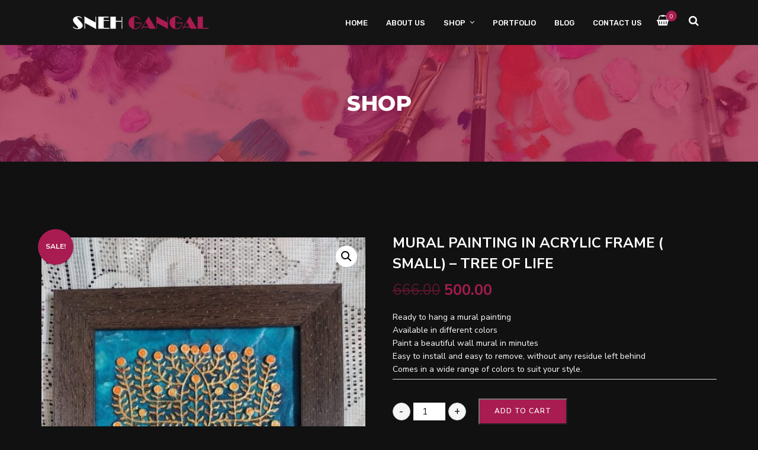

--- FILE ---
content_type: text/html; charset=UTF-8
request_url: https://snehgangal.com/shop/acrylic-mural-painting-in-frame/
body_size: 19312
content:
<!doctype html>
<html lang="en-US">
<head>
	
	<meta name="facebook-domain-verification" content="fegfpgtb0t02z0an2fz9kcgh9f6hp1" />
	
	<!-- Facebook Pixel Code -->
<script>
!function(f,b,e,v,n,t,s)
{if(f.fbq)return;n=f.fbq=function(){n.callMethod?
n.callMethod.apply(n,arguments):n.queue.push(arguments)};
if(!f._fbq)f._fbq=n;n.push=n;n.loaded=!0;n.version='2.0';
n.queue=[];t=b.createElement(e);t.async=!0;
t.src=v;s=b.getElementsByTagName(e)[0];
s.parentNode.insertBefore(t,s)}(window, document,'script',
'https://connect.facebook.net/en_US/fbevents.js');
fbq('init', '604103923993304');
fbq('track', 'PageView');
</script>
<noscript><img height="1" width="1" style="display:none"
src="https://www.facebook.com/tr?id=604103923993304&ev=PageView&noscript=1"
/></noscript>
<!-- End Facebook Pixel Code -->
	
	<meta name="google-site-verification" content="Kha0gSceJkSj2SmJKoY3v3LJkKwyE06-2xFtukmeYro" />
	<meta charset="UTF-8">
	<meta name="viewport" content="width=device-width, initial-scale=1">
	<meta name="format-detection" content="telephone=no">
	<link rel="profile" href="http://gmpg.org/xfn/11">
	
	<!-- Global site tag (gtag.js) - Google Analytics -->
<script async src="https://www.googletagmanager.com/gtag/js?id=UA-195347265-1"></script>
<script>
  window.dataLayer = window.dataLayer || [];
  function gtag(){dataLayer.push(arguments);}
  gtag('js', new Date());

  gtag('config', 'UA-195347265-1');
</script>

	
	<meta name='robots' content='index, follow, max-image-preview:large, max-snippet:-1, max-video-preview:-1' />
	<style>img:is([sizes="auto" i], [sizes^="auto," i]) { contain-intrinsic-size: 3000px 1500px }</style>
	
	<!-- This site is optimized with the Yoast SEO plugin v26.3 - https://yoast.com/wordpress/plugins/seo/ -->
	<title>Customizable and Unique Acrylic Mural Painting</title>
	<meta name="description" content="Customizable and Unique Wall Art for Your Home, Mural Painting in Acrylic Frame, Mural Painting in Acrylic Painting. Acrylic" />
	<link rel="canonical" href="http://snehgangal.com/shop/acrylic-mural-painting-in-frame/" />
	<meta property="og:locale" content="en_US" />
	<meta property="og:type" content="article" />
	<meta property="og:title" content="Customizable and Unique Acrylic Mural Painting" />
	<meta property="og:description" content="Customizable and Unique Wall Art for Your Home, Mural Painting in Acrylic Frame, Mural Painting in Acrylic Painting. Acrylic" />
	<meta property="og:url" content="http://snehgangal.com/shop/acrylic-mural-painting-in-frame/" />
	<meta property="og:site_name" content="Sneh Gangal" />
	<meta property="article:modified_time" content="2024-03-10T21:55:06+00:00" />
	<meta property="og:image" content="http://snehgangal.com/wp-content/uploads/2021/09/MURAL-PAINTING-IN-ACRYLIC-FRAME-SMALL-TREE-OF-LIFE.jpg" />
	<meta property="og:image:width" content="645" />
	<meta property="og:image:height" content="859" />
	<meta property="og:image:type" content="image/jpeg" />
	<meta name="twitter:card" content="summary_large_image" />
	<meta name="twitter:label1" content="Est. reading time" />
	<meta name="twitter:data1" content="1 minute" />
	<script type="application/ld+json" class="yoast-schema-graph">{"@context":"https://schema.org","@graph":[{"@type":"WebPage","@id":"http://snehgangal.com/shop/acrylic-mural-painting-in-frame/","url":"http://snehgangal.com/shop/acrylic-mural-painting-in-frame/","name":"Customizable and Unique Acrylic Mural Painting","isPartOf":{"@id":"https://snehgangal.com/#website"},"primaryImageOfPage":{"@id":"http://snehgangal.com/shop/acrylic-mural-painting-in-frame/#primaryimage"},"image":{"@id":"http://snehgangal.com/shop/acrylic-mural-painting-in-frame/#primaryimage"},"thumbnailUrl":"https://snehgangal.com/wp-content/uploads/2021/09/MURAL-PAINTING-IN-ACRYLIC-FRAME-SMALL-TREE-OF-LIFE.jpg","datePublished":"2021-09-28T10:51:39+00:00","dateModified":"2024-03-10T21:55:06+00:00","description":"Customizable and Unique Wall Art for Your Home, Mural Painting in Acrylic Frame, Mural Painting in Acrylic Painting. Acrylic","breadcrumb":{"@id":"http://snehgangal.com/shop/acrylic-mural-painting-in-frame/#breadcrumb"},"inLanguage":"en-US","potentialAction":[{"@type":"ReadAction","target":["http://snehgangal.com/shop/acrylic-mural-painting-in-frame/"]}]},{"@type":"ImageObject","inLanguage":"en-US","@id":"http://snehgangal.com/shop/acrylic-mural-painting-in-frame/#primaryimage","url":"https://snehgangal.com/wp-content/uploads/2021/09/MURAL-PAINTING-IN-ACRYLIC-FRAME-SMALL-TREE-OF-LIFE.jpg","contentUrl":"https://snehgangal.com/wp-content/uploads/2021/09/MURAL-PAINTING-IN-ACRYLIC-FRAME-SMALL-TREE-OF-LIFE.jpg","width":645,"height":859,"caption":"MURAL PAINTING IN ACRYLIC FRAME ( SMALL) - TREE OF LIFE"},{"@type":"BreadcrumbList","@id":"http://snehgangal.com/shop/acrylic-mural-painting-in-frame/#breadcrumb","itemListElement":[{"@type":"ListItem","position":1,"name":"Home","item":"https://snehgangal.com/"},{"@type":"ListItem","position":2,"name":"Shop","item":"http://snehgangal.com/shop/"},{"@type":"ListItem","position":3,"name":"MURAL PAINTING IN ACRYLIC FRAME ( SMALL) &#8211; TREE OF LIFE"}]},{"@type":"WebSite","@id":"https://snehgangal.com/#website","url":"https://snehgangal.com/","name":"Sneh Gangal","description":"","potentialAction":[{"@type":"SearchAction","target":{"@type":"EntryPoint","urlTemplate":"https://snehgangal.com/?s={search_term_string}"},"query-input":{"@type":"PropertyValueSpecification","valueRequired":true,"valueName":"search_term_string"}}],"inLanguage":"en-US"}]}</script>
	<!-- / Yoast SEO plugin. -->


<link rel='dns-prefetch' href='//fonts.googleapis.com' />
<link rel='preconnect' href='https://fonts.gstatic.com' crossorigin />
<script type="text/javascript">
/* <![CDATA[ */
window._wpemojiSettings = {"baseUrl":"https:\/\/s.w.org\/images\/core\/emoji\/16.0.1\/72x72\/","ext":".png","svgUrl":"https:\/\/s.w.org\/images\/core\/emoji\/16.0.1\/svg\/","svgExt":".svg","source":{"concatemoji":"https:\/\/snehgangal.com\/wp-includes\/js\/wp-emoji-release.min.js?ver=6.8.3"}};
/*! This file is auto-generated */
!function(s,n){var o,i,e;function c(e){try{var t={supportTests:e,timestamp:(new Date).valueOf()};sessionStorage.setItem(o,JSON.stringify(t))}catch(e){}}function p(e,t,n){e.clearRect(0,0,e.canvas.width,e.canvas.height),e.fillText(t,0,0);var t=new Uint32Array(e.getImageData(0,0,e.canvas.width,e.canvas.height).data),a=(e.clearRect(0,0,e.canvas.width,e.canvas.height),e.fillText(n,0,0),new Uint32Array(e.getImageData(0,0,e.canvas.width,e.canvas.height).data));return t.every(function(e,t){return e===a[t]})}function u(e,t){e.clearRect(0,0,e.canvas.width,e.canvas.height),e.fillText(t,0,0);for(var n=e.getImageData(16,16,1,1),a=0;a<n.data.length;a++)if(0!==n.data[a])return!1;return!0}function f(e,t,n,a){switch(t){case"flag":return n(e,"\ud83c\udff3\ufe0f\u200d\u26a7\ufe0f","\ud83c\udff3\ufe0f\u200b\u26a7\ufe0f")?!1:!n(e,"\ud83c\udde8\ud83c\uddf6","\ud83c\udde8\u200b\ud83c\uddf6")&&!n(e,"\ud83c\udff4\udb40\udc67\udb40\udc62\udb40\udc65\udb40\udc6e\udb40\udc67\udb40\udc7f","\ud83c\udff4\u200b\udb40\udc67\u200b\udb40\udc62\u200b\udb40\udc65\u200b\udb40\udc6e\u200b\udb40\udc67\u200b\udb40\udc7f");case"emoji":return!a(e,"\ud83e\udedf")}return!1}function g(e,t,n,a){var r="undefined"!=typeof WorkerGlobalScope&&self instanceof WorkerGlobalScope?new OffscreenCanvas(300,150):s.createElement("canvas"),o=r.getContext("2d",{willReadFrequently:!0}),i=(o.textBaseline="top",o.font="600 32px Arial",{});return e.forEach(function(e){i[e]=t(o,e,n,a)}),i}function t(e){var t=s.createElement("script");t.src=e,t.defer=!0,s.head.appendChild(t)}"undefined"!=typeof Promise&&(o="wpEmojiSettingsSupports",i=["flag","emoji"],n.supports={everything:!0,everythingExceptFlag:!0},e=new Promise(function(e){s.addEventListener("DOMContentLoaded",e,{once:!0})}),new Promise(function(t){var n=function(){try{var e=JSON.parse(sessionStorage.getItem(o));if("object"==typeof e&&"number"==typeof e.timestamp&&(new Date).valueOf()<e.timestamp+604800&&"object"==typeof e.supportTests)return e.supportTests}catch(e){}return null}();if(!n){if("undefined"!=typeof Worker&&"undefined"!=typeof OffscreenCanvas&&"undefined"!=typeof URL&&URL.createObjectURL&&"undefined"!=typeof Blob)try{var e="postMessage("+g.toString()+"("+[JSON.stringify(i),f.toString(),p.toString(),u.toString()].join(",")+"));",a=new Blob([e],{type:"text/javascript"}),r=new Worker(URL.createObjectURL(a),{name:"wpTestEmojiSupports"});return void(r.onmessage=function(e){c(n=e.data),r.terminate(),t(n)})}catch(e){}c(n=g(i,f,p,u))}t(n)}).then(function(e){for(var t in e)n.supports[t]=e[t],n.supports.everything=n.supports.everything&&n.supports[t],"flag"!==t&&(n.supports.everythingExceptFlag=n.supports.everythingExceptFlag&&n.supports[t]);n.supports.everythingExceptFlag=n.supports.everythingExceptFlag&&!n.supports.flag,n.DOMReady=!1,n.readyCallback=function(){n.DOMReady=!0}}).then(function(){return e}).then(function(){var e;n.supports.everything||(n.readyCallback(),(e=n.source||{}).concatemoji?t(e.concatemoji):e.wpemoji&&e.twemoji&&(t(e.twemoji),t(e.wpemoji)))}))}((window,document),window._wpemojiSettings);
/* ]]> */
</script>

<link rel='stylesheet' id='radiantthemes-addons-core-css' href='https://snehgangal.com/wp-content/plugins/radiantthemes-addons/assets/css/radiantthemes-addons-core.css?ver=6.8.3' type='text/css' media='all' />
<style id='wp-emoji-styles-inline-css' type='text/css'>

	img.wp-smiley, img.emoji {
		display: inline !important;
		border: none !important;
		box-shadow: none !important;
		height: 1em !important;
		width: 1em !important;
		margin: 0 0.07em !important;
		vertical-align: -0.1em !important;
		background: none !important;
		padding: 0 !important;
	}
</style>
<link rel='stylesheet' id='wp-block-library-css' href='https://snehgangal.com/wp-includes/css/dist/block-library/style.min.css?ver=6.8.3' type='text/css' media='all' />
<style id='wp-block-library-theme-inline-css' type='text/css'>
.wp-block-audio :where(figcaption){color:#555;font-size:13px;text-align:center}.is-dark-theme .wp-block-audio :where(figcaption){color:#ffffffa6}.wp-block-audio{margin:0 0 1em}.wp-block-code{border:1px solid #ccc;border-radius:4px;font-family:Menlo,Consolas,monaco,monospace;padding:.8em 1em}.wp-block-embed :where(figcaption){color:#555;font-size:13px;text-align:center}.is-dark-theme .wp-block-embed :where(figcaption){color:#ffffffa6}.wp-block-embed{margin:0 0 1em}.blocks-gallery-caption{color:#555;font-size:13px;text-align:center}.is-dark-theme .blocks-gallery-caption{color:#ffffffa6}:root :where(.wp-block-image figcaption){color:#555;font-size:13px;text-align:center}.is-dark-theme :root :where(.wp-block-image figcaption){color:#ffffffa6}.wp-block-image{margin:0 0 1em}.wp-block-pullquote{border-bottom:4px solid;border-top:4px solid;color:currentColor;margin-bottom:1.75em}.wp-block-pullquote cite,.wp-block-pullquote footer,.wp-block-pullquote__citation{color:currentColor;font-size:.8125em;font-style:normal;text-transform:uppercase}.wp-block-quote{border-left:.25em solid;margin:0 0 1.75em;padding-left:1em}.wp-block-quote cite,.wp-block-quote footer{color:currentColor;font-size:.8125em;font-style:normal;position:relative}.wp-block-quote:where(.has-text-align-right){border-left:none;border-right:.25em solid;padding-left:0;padding-right:1em}.wp-block-quote:where(.has-text-align-center){border:none;padding-left:0}.wp-block-quote.is-large,.wp-block-quote.is-style-large,.wp-block-quote:where(.is-style-plain){border:none}.wp-block-search .wp-block-search__label{font-weight:700}.wp-block-search__button{border:1px solid #ccc;padding:.375em .625em}:where(.wp-block-group.has-background){padding:1.25em 2.375em}.wp-block-separator.has-css-opacity{opacity:.4}.wp-block-separator{border:none;border-bottom:2px solid;margin-left:auto;margin-right:auto}.wp-block-separator.has-alpha-channel-opacity{opacity:1}.wp-block-separator:not(.is-style-wide):not(.is-style-dots){width:100px}.wp-block-separator.has-background:not(.is-style-dots){border-bottom:none;height:1px}.wp-block-separator.has-background:not(.is-style-wide):not(.is-style-dots){height:2px}.wp-block-table{margin:0 0 1em}.wp-block-table td,.wp-block-table th{word-break:normal}.wp-block-table :where(figcaption){color:#555;font-size:13px;text-align:center}.is-dark-theme .wp-block-table :where(figcaption){color:#ffffffa6}.wp-block-video :where(figcaption){color:#555;font-size:13px;text-align:center}.is-dark-theme .wp-block-video :where(figcaption){color:#ffffffa6}.wp-block-video{margin:0 0 1em}:root :where(.wp-block-template-part.has-background){margin-bottom:0;margin-top:0;padding:1.25em 2.375em}
</style>
<style id='classic-theme-styles-inline-css' type='text/css'>
/*! This file is auto-generated */
.wp-block-button__link{color:#fff;background-color:#32373c;border-radius:9999px;box-shadow:none;text-decoration:none;padding:calc(.667em + 2px) calc(1.333em + 2px);font-size:1.125em}.wp-block-file__button{background:#32373c;color:#fff;text-decoration:none}
</style>
<link rel='stylesheet' id='radiantthemes_block-css' href='https://snehgangal.com/wp-content/themes/gangal/assets/css/radiantthemes-blocks.css?ver=1765134969' type='text/css' media='all' />
<style id='global-styles-inline-css' type='text/css'>
:root{--wp--preset--aspect-ratio--square: 1;--wp--preset--aspect-ratio--4-3: 4/3;--wp--preset--aspect-ratio--3-4: 3/4;--wp--preset--aspect-ratio--3-2: 3/2;--wp--preset--aspect-ratio--2-3: 2/3;--wp--preset--aspect-ratio--16-9: 16/9;--wp--preset--aspect-ratio--9-16: 9/16;--wp--preset--color--black: #000000;--wp--preset--color--cyan-bluish-gray: #abb8c3;--wp--preset--color--white: #ffffff;--wp--preset--color--pale-pink: #f78da7;--wp--preset--color--vivid-red: #cf2e2e;--wp--preset--color--luminous-vivid-orange: #ff6900;--wp--preset--color--luminous-vivid-amber: #fcb900;--wp--preset--color--light-green-cyan: #7bdcb5;--wp--preset--color--vivid-green-cyan: #00d084;--wp--preset--color--pale-cyan-blue: #8ed1fc;--wp--preset--color--vivid-cyan-blue: #0693e3;--wp--preset--color--vivid-purple: #9b51e0;--wp--preset--gradient--vivid-cyan-blue-to-vivid-purple: linear-gradient(135deg,rgba(6,147,227,1) 0%,rgb(155,81,224) 100%);--wp--preset--gradient--light-green-cyan-to-vivid-green-cyan: linear-gradient(135deg,rgb(122,220,180) 0%,rgb(0,208,130) 100%);--wp--preset--gradient--luminous-vivid-amber-to-luminous-vivid-orange: linear-gradient(135deg,rgba(252,185,0,1) 0%,rgba(255,105,0,1) 100%);--wp--preset--gradient--luminous-vivid-orange-to-vivid-red: linear-gradient(135deg,rgba(255,105,0,1) 0%,rgb(207,46,46) 100%);--wp--preset--gradient--very-light-gray-to-cyan-bluish-gray: linear-gradient(135deg,rgb(238,238,238) 0%,rgb(169,184,195) 100%);--wp--preset--gradient--cool-to-warm-spectrum: linear-gradient(135deg,rgb(74,234,220) 0%,rgb(151,120,209) 20%,rgb(207,42,186) 40%,rgb(238,44,130) 60%,rgb(251,105,98) 80%,rgb(254,248,76) 100%);--wp--preset--gradient--blush-light-purple: linear-gradient(135deg,rgb(255,206,236) 0%,rgb(152,150,240) 100%);--wp--preset--gradient--blush-bordeaux: linear-gradient(135deg,rgb(254,205,165) 0%,rgb(254,45,45) 50%,rgb(107,0,62) 100%);--wp--preset--gradient--luminous-dusk: linear-gradient(135deg,rgb(255,203,112) 0%,rgb(199,81,192) 50%,rgb(65,88,208) 100%);--wp--preset--gradient--pale-ocean: linear-gradient(135deg,rgb(255,245,203) 0%,rgb(182,227,212) 50%,rgb(51,167,181) 100%);--wp--preset--gradient--electric-grass: linear-gradient(135deg,rgb(202,248,128) 0%,rgb(113,206,126) 100%);--wp--preset--gradient--midnight: linear-gradient(135deg,rgb(2,3,129) 0%,rgb(40,116,252) 100%);--wp--preset--font-size--small: 13px;--wp--preset--font-size--medium: 20px;--wp--preset--font-size--large: 36px;--wp--preset--font-size--x-large: 42px;--wp--preset--font-family--inter: "Inter", sans-serif;--wp--preset--font-family--cardo: Cardo;--wp--preset--spacing--20: 0.44rem;--wp--preset--spacing--30: 0.67rem;--wp--preset--spacing--40: 1rem;--wp--preset--spacing--50: 1.5rem;--wp--preset--spacing--60: 2.25rem;--wp--preset--spacing--70: 3.38rem;--wp--preset--spacing--80: 5.06rem;--wp--preset--shadow--natural: 6px 6px 9px rgba(0, 0, 0, 0.2);--wp--preset--shadow--deep: 12px 12px 50px rgba(0, 0, 0, 0.4);--wp--preset--shadow--sharp: 6px 6px 0px rgba(0, 0, 0, 0.2);--wp--preset--shadow--outlined: 6px 6px 0px -3px rgba(255, 255, 255, 1), 6px 6px rgba(0, 0, 0, 1);--wp--preset--shadow--crisp: 6px 6px 0px rgba(0, 0, 0, 1);}:where(.is-layout-flex){gap: 0.5em;}:where(.is-layout-grid){gap: 0.5em;}body .is-layout-flex{display: flex;}.is-layout-flex{flex-wrap: wrap;align-items: center;}.is-layout-flex > :is(*, div){margin: 0;}body .is-layout-grid{display: grid;}.is-layout-grid > :is(*, div){margin: 0;}:where(.wp-block-columns.is-layout-flex){gap: 2em;}:where(.wp-block-columns.is-layout-grid){gap: 2em;}:where(.wp-block-post-template.is-layout-flex){gap: 1.25em;}:where(.wp-block-post-template.is-layout-grid){gap: 1.25em;}.has-black-color{color: var(--wp--preset--color--black) !important;}.has-cyan-bluish-gray-color{color: var(--wp--preset--color--cyan-bluish-gray) !important;}.has-white-color{color: var(--wp--preset--color--white) !important;}.has-pale-pink-color{color: var(--wp--preset--color--pale-pink) !important;}.has-vivid-red-color{color: var(--wp--preset--color--vivid-red) !important;}.has-luminous-vivid-orange-color{color: var(--wp--preset--color--luminous-vivid-orange) !important;}.has-luminous-vivid-amber-color{color: var(--wp--preset--color--luminous-vivid-amber) !important;}.has-light-green-cyan-color{color: var(--wp--preset--color--light-green-cyan) !important;}.has-vivid-green-cyan-color{color: var(--wp--preset--color--vivid-green-cyan) !important;}.has-pale-cyan-blue-color{color: var(--wp--preset--color--pale-cyan-blue) !important;}.has-vivid-cyan-blue-color{color: var(--wp--preset--color--vivid-cyan-blue) !important;}.has-vivid-purple-color{color: var(--wp--preset--color--vivid-purple) !important;}.has-black-background-color{background-color: var(--wp--preset--color--black) !important;}.has-cyan-bluish-gray-background-color{background-color: var(--wp--preset--color--cyan-bluish-gray) !important;}.has-white-background-color{background-color: var(--wp--preset--color--white) !important;}.has-pale-pink-background-color{background-color: var(--wp--preset--color--pale-pink) !important;}.has-vivid-red-background-color{background-color: var(--wp--preset--color--vivid-red) !important;}.has-luminous-vivid-orange-background-color{background-color: var(--wp--preset--color--luminous-vivid-orange) !important;}.has-luminous-vivid-amber-background-color{background-color: var(--wp--preset--color--luminous-vivid-amber) !important;}.has-light-green-cyan-background-color{background-color: var(--wp--preset--color--light-green-cyan) !important;}.has-vivid-green-cyan-background-color{background-color: var(--wp--preset--color--vivid-green-cyan) !important;}.has-pale-cyan-blue-background-color{background-color: var(--wp--preset--color--pale-cyan-blue) !important;}.has-vivid-cyan-blue-background-color{background-color: var(--wp--preset--color--vivid-cyan-blue) !important;}.has-vivid-purple-background-color{background-color: var(--wp--preset--color--vivid-purple) !important;}.has-black-border-color{border-color: var(--wp--preset--color--black) !important;}.has-cyan-bluish-gray-border-color{border-color: var(--wp--preset--color--cyan-bluish-gray) !important;}.has-white-border-color{border-color: var(--wp--preset--color--white) !important;}.has-pale-pink-border-color{border-color: var(--wp--preset--color--pale-pink) !important;}.has-vivid-red-border-color{border-color: var(--wp--preset--color--vivid-red) !important;}.has-luminous-vivid-orange-border-color{border-color: var(--wp--preset--color--luminous-vivid-orange) !important;}.has-luminous-vivid-amber-border-color{border-color: var(--wp--preset--color--luminous-vivid-amber) !important;}.has-light-green-cyan-border-color{border-color: var(--wp--preset--color--light-green-cyan) !important;}.has-vivid-green-cyan-border-color{border-color: var(--wp--preset--color--vivid-green-cyan) !important;}.has-pale-cyan-blue-border-color{border-color: var(--wp--preset--color--pale-cyan-blue) !important;}.has-vivid-cyan-blue-border-color{border-color: var(--wp--preset--color--vivid-cyan-blue) !important;}.has-vivid-purple-border-color{border-color: var(--wp--preset--color--vivid-purple) !important;}.has-vivid-cyan-blue-to-vivid-purple-gradient-background{background: var(--wp--preset--gradient--vivid-cyan-blue-to-vivid-purple) !important;}.has-light-green-cyan-to-vivid-green-cyan-gradient-background{background: var(--wp--preset--gradient--light-green-cyan-to-vivid-green-cyan) !important;}.has-luminous-vivid-amber-to-luminous-vivid-orange-gradient-background{background: var(--wp--preset--gradient--luminous-vivid-amber-to-luminous-vivid-orange) !important;}.has-luminous-vivid-orange-to-vivid-red-gradient-background{background: var(--wp--preset--gradient--luminous-vivid-orange-to-vivid-red) !important;}.has-very-light-gray-to-cyan-bluish-gray-gradient-background{background: var(--wp--preset--gradient--very-light-gray-to-cyan-bluish-gray) !important;}.has-cool-to-warm-spectrum-gradient-background{background: var(--wp--preset--gradient--cool-to-warm-spectrum) !important;}.has-blush-light-purple-gradient-background{background: var(--wp--preset--gradient--blush-light-purple) !important;}.has-blush-bordeaux-gradient-background{background: var(--wp--preset--gradient--blush-bordeaux) !important;}.has-luminous-dusk-gradient-background{background: var(--wp--preset--gradient--luminous-dusk) !important;}.has-pale-ocean-gradient-background{background: var(--wp--preset--gradient--pale-ocean) !important;}.has-electric-grass-gradient-background{background: var(--wp--preset--gradient--electric-grass) !important;}.has-midnight-gradient-background{background: var(--wp--preset--gradient--midnight) !important;}.has-small-font-size{font-size: var(--wp--preset--font-size--small) !important;}.has-medium-font-size{font-size: var(--wp--preset--font-size--medium) !important;}.has-large-font-size{font-size: var(--wp--preset--font-size--large) !important;}.has-x-large-font-size{font-size: var(--wp--preset--font-size--x-large) !important;}
:where(.wp-block-post-template.is-layout-flex){gap: 1.25em;}:where(.wp-block-post-template.is-layout-grid){gap: 1.25em;}
:where(.wp-block-columns.is-layout-flex){gap: 2em;}:where(.wp-block-columns.is-layout-grid){gap: 2em;}
:root :where(.wp-block-pullquote){font-size: 1.5em;line-height: 1.6;}
</style>
<link rel='stylesheet' id='contact-form-7-css' href='https://snehgangal.com/wp-content/plugins/contact-form-7/includes/css/styles.css?ver=6.1.3' type='text/css' media='all' />
<link rel='stylesheet' id='rt-megamenu-front-end-style-css' href='https://snehgangal.com/wp-content/plugins/radiantthemes-mega-menu/assets/css/rt-megamenu.css?ver=6.8.3' type='text/css' media='all' />
<link rel='stylesheet' id='photoswipe-css' href='https://snehgangal.com/wp-content/plugins/woocommerce/assets/css/photoswipe/photoswipe.min.css?ver=9.7.1' type='text/css' media='all' />
<link rel='stylesheet' id='photoswipe-default-skin-css' href='https://snehgangal.com/wp-content/plugins/woocommerce/assets/css/photoswipe/default-skin/default-skin.min.css?ver=9.7.1' type='text/css' media='all' />
<link rel='stylesheet' id='woocommerce-layout-css' href='https://snehgangal.com/wp-content/plugins/woocommerce/assets/css/woocommerce-layout.css?ver=9.7.1' type='text/css' media='all' />
<link rel='stylesheet' id='woocommerce-smallscreen-css' href='https://snehgangal.com/wp-content/plugins/woocommerce/assets/css/woocommerce-smallscreen.css?ver=9.7.1' type='text/css' media='only screen and (max-width: 768px)' />
<link rel='stylesheet' id='woocommerce-general-css' href='https://snehgangal.com/wp-content/plugins/woocommerce/assets/css/woocommerce.css?ver=9.7.1' type='text/css' media='all' />
<style id='woocommerce-inline-inline-css' type='text/css'>
.woocommerce form .form-row .required { visibility: visible; }
</style>
<link rel='stylesheet' id='brands-styles-css' href='https://snehgangal.com/wp-content/plugins/woocommerce/assets/css/brands.css?ver=9.7.1' type='text/css' media='all' />
<link rel='stylesheet' id='child-style-css' href='https://snehgangal.com/wp-content/themes/gangal-child/style.css?ver=1.0.0' type='text/css' media='all' />
<link rel='stylesheet' id='radiantthemes-all-css' href='https://snehgangal.com/wp-content/themes/gangal/assets/css/radiantthemes-all.min.css?ver=1765134969' type='text/css' media='all' />
<link rel='stylesheet' id='radiantthemes-custom-css' href='https://snehgangal.com/wp-content/themes/gangal/assets/css/radiantthemes-custom.css?ver=1765134969' type='text/css' media='all' />
<link rel='stylesheet' id='radiantthemes-responsive-css' href='https://snehgangal.com/wp-content/themes/gangal/assets/css/radiantthemes-responsive.css?ver=1765134969' type='text/css' media='all' />
<link rel='stylesheet' id='preloader-css' href='https://snehgangal.com/wp-content/themes/gangal/assets/css/spinkit.min.css?ver=1765134969' type='text/css' media='all' />
<link rel='stylesheet' id='radiantthemes-style-css' href='https://snehgangal.com/wp-content/themes/gangal-child/style.css?ver=6.8.3' type='text/css' media='all' />
<link rel='stylesheet' id='radiantthemes-user-custom-css' href='https://snehgangal.com/wp-content/themes/gangal/assets/css/radiantthemes-user-custom.css?ver=1765134969' type='text/css' media='all' />
<link rel='stylesheet' id='radiantthemes-dynamic-css' href='https://snehgangal.com/wp-content/themes/gangal/assets/css/radiantthemes-dynamic.css?ver=1765134969' type='text/css' media='all' />
<link rel="preload" as="style" href="https://fonts.googleapis.com/css?family=Nunito%20Sans:400,700,600%7CMontserrat:700,800,500%7CRubik:500,400,700%7CPoppins:400,700%7CEczar:400&#038;display=swap&#038;ver=1649589096" /><link rel="stylesheet" href="https://fonts.googleapis.com/css?family=Nunito%20Sans:400,700,600%7CMontserrat:700,800,500%7CRubik:500,400,700%7CPoppins:400,700%7CEczar:400&#038;display=swap&#038;ver=1649589096" media="print" onload="this.media='all'"><noscript><link rel="stylesheet" href="https://fonts.googleapis.com/css?family=Nunito%20Sans:400,700,600%7CMontserrat:700,800,500%7CRubik:500,400,700%7CPoppins:400,700%7CEczar:400&#038;display=swap&#038;ver=1649589096" /></noscript><script type="text/javascript" src="https://snehgangal.com/wp-includes/js/jquery/jquery.min.js?ver=3.7.1" id="jquery-core-js"></script>
<script type="text/javascript" src="https://snehgangal.com/wp-includes/js/jquery/jquery-migrate.min.js?ver=3.4.1" id="jquery-migrate-js"></script>
<script type="text/javascript" src="https://snehgangal.com/wp-content/plugins/woocommerce/assets/js/jquery-blockui/jquery.blockUI.min.js?ver=2.7.0-wc.9.7.1" id="jquery-blockui-js" data-wp-strategy="defer"></script>
<script type="text/javascript" id="wc-add-to-cart-js-extra">
/* <![CDATA[ */
var wc_add_to_cart_params = {"ajax_url":"\/wp-admin\/admin-ajax.php","wc_ajax_url":"\/?wc-ajax=%%endpoint%%","i18n_view_cart":"View cart","cart_url":"https:\/\/snehgangal.com\/add-to-cart-sneh-gangal-cart\/","is_cart":"","cart_redirect_after_add":"no"};
/* ]]> */
</script>
<script type="text/javascript" src="https://snehgangal.com/wp-content/plugins/woocommerce/assets/js/frontend/add-to-cart.min.js?ver=9.7.1" id="wc-add-to-cart-js" data-wp-strategy="defer"></script>
<script type="text/javascript" src="https://snehgangal.com/wp-content/plugins/woocommerce/assets/js/zoom/jquery.zoom.min.js?ver=1.7.21-wc.9.7.1" id="zoom-js" defer="defer" data-wp-strategy="defer"></script>
<script type="text/javascript" src="https://snehgangal.com/wp-content/plugins/woocommerce/assets/js/photoswipe/photoswipe.min.js?ver=4.1.1-wc.9.7.1" id="photoswipe-js" defer="defer" data-wp-strategy="defer"></script>
<script type="text/javascript" src="https://snehgangal.com/wp-content/plugins/woocommerce/assets/js/photoswipe/photoswipe-ui-default.min.js?ver=4.1.1-wc.9.7.1" id="photoswipe-ui-default-js" defer="defer" data-wp-strategy="defer"></script>
<script type="text/javascript" id="wc-single-product-js-extra">
/* <![CDATA[ */
var wc_single_product_params = {"i18n_required_rating_text":"Please select a rating","i18n_rating_options":["1 of 5 stars","2 of 5 stars","3 of 5 stars","4 of 5 stars","5 of 5 stars"],"i18n_product_gallery_trigger_text":"View full-screen image gallery","review_rating_required":"yes","flexslider":{"rtl":false,"animation":"slide","smoothHeight":true,"directionNav":false,"controlNav":"thumbnails","slideshow":false,"animationSpeed":500,"animationLoop":false,"allowOneSlide":false},"zoom_enabled":"1","zoom_options":[],"photoswipe_enabled":"1","photoswipe_options":{"shareEl":false,"closeOnScroll":false,"history":false,"hideAnimationDuration":0,"showAnimationDuration":0},"flexslider_enabled":"1"};
/* ]]> */
</script>
<script type="text/javascript" src="https://snehgangal.com/wp-content/plugins/woocommerce/assets/js/frontend/single-product.min.js?ver=9.7.1" id="wc-single-product-js" defer="defer" data-wp-strategy="defer"></script>
<script type="text/javascript" src="https://snehgangal.com/wp-content/plugins/woocommerce/assets/js/js-cookie/js.cookie.min.js?ver=2.1.4-wc.9.7.1" id="js-cookie-js" defer="defer" data-wp-strategy="defer"></script>
<script type="text/javascript" id="woocommerce-js-extra">
/* <![CDATA[ */
var woocommerce_params = {"ajax_url":"\/wp-admin\/admin-ajax.php","wc_ajax_url":"\/?wc-ajax=%%endpoint%%","i18n_password_show":"Show password","i18n_password_hide":"Hide password"};
/* ]]> */
</script>
<script type="text/javascript" src="https://snehgangal.com/wp-content/plugins/woocommerce/assets/js/frontend/woocommerce.min.js?ver=9.7.1" id="woocommerce-js" defer="defer" data-wp-strategy="defer"></script>
<script type="text/javascript" src="https://snehgangal.com/wp-content/plugins/js_composer/assets/js/vendors/woocommerce-add-to-cart.js?ver=6.3.0" id="vc_woocommerce-add-to-cart-js-js"></script>
<link rel="https://api.w.org/" href="https://snehgangal.com/wp-json/" /><link rel="alternate" title="JSON" type="application/json" href="https://snehgangal.com/wp-json/wp/v2/product/605" /><link rel="EditURI" type="application/rsd+xml" title="RSD" href="https://snehgangal.com/xmlrpc.php?rsd" />
<meta name="generator" content="WordPress 6.8.3" />
<meta name="generator" content="WooCommerce 9.7.1" />
<link rel='shortlink' href='https://snehgangal.com/?p=605' />
<link rel="alternate" title="oEmbed (JSON)" type="application/json+oembed" href="https://snehgangal.com/wp-json/oembed/1.0/embed?url=https%3A%2F%2Fsnehgangal.com%2Fshop%2Facrylic-mural-painting-in-frame%2F" />
<link rel="alternate" title="oEmbed (XML)" type="text/xml+oembed" href="https://snehgangal.com/wp-json/oembed/1.0/embed?url=https%3A%2F%2Fsnehgangal.com%2Fshop%2Facrylic-mural-painting-in-frame%2F&#038;format=xml" />
<meta name="generator" content="Redux 4.5.8" />	<noscript><style>.woocommerce-product-gallery{ opacity: 1 !important; }</style></noscript>
	<style type="text/css">.recentcomments a{display:inline !important;padding:0 !important;margin:0 !important;}</style><meta name="generator" content="Powered by WPBakery Page Builder - drag and drop page builder for WordPress."/>
<style type="text/css">.gdpr-notice .btn, .team.element-six .team-item > .holder .data .btn, .radiantthemes-button > .radiantthemes-button-main, .rt-fancy-text-box > .holder > .more .btn, .rt-call-to-action-wraper .rt-call-to-action-item .btn:hover, .radiant-contact-form .form-row input[type=submit], .wraper_error_main.style-one .error_main .btn, .wraper_error_main.style-two .error_main .btn, .wraper_error_main.style-three .error_main_item .btn, .wraper_error_main.style-four .error_main .btn {  border-radius:0 0 0 0 ; }</style><style class='wp-fonts-local' type='text/css'>
@font-face{font-family:Inter;font-style:normal;font-weight:300 900;font-display:fallback;src:url('https://snehgangal.com/wp-content/plugins/woocommerce/assets/fonts/Inter-VariableFont_slnt,wght.woff2') format('woff2');font-stretch:normal;}
@font-face{font-family:Cardo;font-style:normal;font-weight:400;font-display:fallback;src:url('https://snehgangal.com/wp-content/plugins/woocommerce/assets/fonts/cardo_normal_400.woff2') format('woff2');}
</style>
<link rel="icon" href="https://snehgangal.com/wp-content/uploads/2020/10/cropped-logo-32x32.png" sizes="32x32" />
<link rel="icon" href="https://snehgangal.com/wp-content/uploads/2020/10/cropped-logo-192x192.png" sizes="192x192" />
<link rel="apple-touch-icon" href="https://snehgangal.com/wp-content/uploads/2020/10/cropped-logo-180x180.png" />
<meta name="msapplication-TileImage" content="https://snehgangal.com/wp-content/uploads/2020/10/cropped-logo-270x270.png" />
<style id="dizy_theme_option-dynamic-css" title="dynamic-css" class="redux-options-output">body{background-color:#111111;}body{font-family:"Nunito Sans";line-height:22px;font-weight:400;font-style:normal;color:#ffffff;font-size:14px;}h1{font-family:"Nunito Sans";line-height:52px;font-weight:700;font-style:normal;color:#ffffff;font-size:42px;}h2{font-family:"Nunito Sans";line-height:48px;font-weight:700;font-style:normal;color:#ffffff;font-size:38px;}h3{font-family:Montserrat;line-height:46px;font-weight:700;font-style:normal;color:#ffffff;font-size:36px;}h4{font-family:"Nunito Sans";line-height:38px;font-weight:700;font-style:normal;color:#ffffff;font-size:28px;}h5{font-family:"Nunito Sans";line-height:34px;font-weight:normal;font-style:normal;color:#ffffff;font-size:24px;}h6{font-family:"Nunito Sans";line-height:28px;font-weight:600;font-style:normal;color:#ffffff;font-size:18px;}.preloader{background-color:#ffffff;}.sk-rotating-plane, .sk-double-bounce .sk-child, .sk-wave .sk-rect, .sk-wandering-cubes .sk-cube, .sk-spinner-pulse, .sk-chasing-dots .sk-child, .sk-three-bounce .sk-child, .sk-circle .sk-child:before, .sk-circle .sk-child:before, .sk-cube-grid .sk-cube, .sk-fading-circle .sk-circle:before, .sk-folding-cube .sk-cube:before{background-color:#000000;}.wraper_header.style-one .wraper_header_main{background-color:rgba(255,255,255,0.01);}.wraper_header.style-one .wraper_header_main .nav > [class*="menu-"] > ul.menu > li > a{font-family:Rubik;text-transform:uppercase;line-height:27px;font-weight:500;font-style:normal;color:#ffffff;font-size:13px;}.wraper_header.style-one .wraper_header_main .nav > [class*="menu-"] > ul.menu > li > ul > li > a::before, .wraper_header.style-one .wraper_header_main .nav > [class*="menu-"] > ul.menu > li > ul > li > ul > li > a::before, .wraper_header.style-one .wraper_header_main .nav > [class*="menu-"] > ul.menu > li > ul > li > ul > li > ul > li > a::before, .wraper_header.style-one .wraper_header_main .nav > [class*="menu-"] > ul.menu > li > ul > li > ul > li > ul > li ul li a::before{background-color:rgba(255,255,255,0.45);}.wraper_header.style-one .nav > [class*="menu-"] > ul.menu > li > ul, .wraper_header.style-one .nav > [class*="menu-"] > ul.menu > li > ul > li > ul, .wraper_header.style-one .nav > [class*="menu-"] > ul.menu > li > ul > li > ul > li > ul, .wraper_header.style-one .nav > [class*="menu-"] > ul.menu > li > ul > li > ul > li > ul li ul, .wraper_header.style-one .rt-mega-menu{background-color:#0a0a0a;}.wraper_header.style-one .nav > [class*="menu-"] > ul.menu > li > ul > li > a, .wraper_header.style-one .nav > [class*="menu-"] > ul.menu > li > ul > li > ul > li > a, .wraper_header.style-one .nav > [class*="menu-"] > ul.menu > li > ul > li > ul > li > ul > li > a, .wraper_header.style-one .nav > [class*="menu-"] > ul.menu > li > ul > li > ul > li > ul > li ul li a{font-family:Rubik;text-align:left;line-height:26px;font-weight:400;font-style:normal;color:#ffffff;font-size:15px;}.wraper_header.style-one .wraper_header_main .header_main_action ul > li.header-cart-bar > .header-cart-bar-icon .cart-count{background-color:#a81c51;}body[data-header-style="header-style-one"] #mobile-menu{background-color:#ffffff;}body[data-header-style="header-style-one"] .mobile-menu-nav{font-family:Poppins;text-transform:uppercase;line-height:27px;letter-spacing:0.5px;font-weight:400;font-style:normal;color:#838383;font-size:13px;}.wraper_header.style-two .wraper_header_main{background-color:#ffffff;}.wraper_header.style-two .is-sticky .wraper_header_main{background-color:#ffffff;}.wraper_header.style-two .wraper_header_main .nav > [class*="menu-"] > ul.menu > li > a{font-family:Rubik;text-transform:uppercase;line-height:27px;font-weight:500;font-style:normal;color:#000000;font-size:13px;}.wraper_header.style-two .wraper_header_main .nav > [class*="menu-"] > ul.menu > li > ul > li > a::before, .wraper_header.style-two .wraper_header_main .nav > [class*="menu-"] > ul.menu > li > ul > li > ul > li > a::before, .wraper_header.style-two .wraper_header_main .nav > [class*="menu-"] > ul.menu > li > ul > li > ul > li > ul > li > a::before, .wraper_header.style-two .wraper_header_main .nav > [class*="menu-"] > ul.menu > li > ul > li > ul > li > ul > li ul li a::before{background-color:rgba(255,218,42,0.6);}.wraper_header.style-two .nav > [class*="menu-"] > ul.menu > li > ul, .wraper_header.style-two .nav > [class*="menu-"] > ul.menu > li > ul > li > ul, .wraper_header.style-two .nav > [class*="menu-"] > ul.menu > li > ul > li > ul > li > ul, .wraper_header.style-two .nav > [class*="menu-"] > ul.menu > li > ul > li > ul > li > ul li ul, .wraper_header.style-two .rt-mega-menu{background-color:#0a0a0a;}.wraper_header.style-two .nav > [class*="menu-"] > ul.menu > li > ul > li > a, .wraper_header.style-two .nav > [class*="menu-"] > ul.menu > li > ul > li > ul > li > a, .wraper_header.style-two .nav > [class*="menu-"] > ul.menu > li > ul > li > ul > li > ul > li > a, .wraper_header.style-two .nav > [class*="menu-"] > ul.menu > li > ul > li > ul > li > ul > li ul li a{font-family:Rubik;text-align:left;line-height:26px;font-weight:400;font-style:normal;color:#ffffff;font-size:15px;}.wraper_header.style-two .wraper_header_main .header_main_action ul > li.header-cart-bar > .header-cart-bar-icon .cart-count{background-color:#ff0f27;}body[data-header-style="header-style-two"] #hamburger-menu{background-color:#ffffff;}body[data-header-style="header-style-two"] #mobile-menu{background-color:#ffffff;}body[data-header-style="header-style-two"] .mobile-menu-nav{font-family:Poppins;text-transform:uppercase;line-height:27px;letter-spacing:0.5px;font-weight:400;font-style:normal;color:#838383;font-size:13px;}body[data-header-style="header-style-three"] .wraper_header_main{background-color:#000000;}body[data-header-style="header-style-three"] .wraper_header_main .nav > [class*="menu-"] > ul.menu > li > a:before{background-color:#99fdff;}body[data-header-style="header-style-three"] .wraper_header_main .nav > [class*="menu-"] > ul.menu > li.current-menu-item > a, body[data-header-style="header-style-three"] .wraper_header_main .nav > [class*="menu-"] > ul.menu > li > ul > li.current-menu-item > a, body[data-header-style="header-style-three"] .wraper_header_main .nav > [class*="menu-"] > ul.menu > li > ul > li > ul > li.current-menu-item > a, body[data-header-style="header-style-three"] .wraper_header_main .nav > [class*="menu-"] > ul.menu > li > ul > li > ul > li > ul > li.current-menu-item > a, body[data-header-style="header-style-three"] .wraper_header_main .nav > [class*="menu-"] > ul.menu > li > ul > li > ul > li > ul > li > ul li.current-menu-item a, body[data-header-style="header-style-three"] .wraper_header_main .header_main .header-social ul.social li a:hover{color:#99fdff;}body[data-header-style="header-style-three"] .wraper_header_main .header_main .header-social ul.social li a:hover{border-color:#99fdff;}body[data-header-style="header-style-three"] .wraper_header_main .nav{font-family:Rubik;text-transform:uppercase;line-height:27px;font-weight:500;font-style:normal;color:#ffffff;font-size:13px;}body[data-header-style="header-style-four"] .sidr{background-color:#252525;}body[data-header-style="header-style-four"] .wraper_header_main .header_main .nav > [class*="menu-"] > ul.menu > li > a:before, body[data-header-style="header-style-four"] .wraper_header_main .header_main .nav > [class*="menu-"] > ul.menu > li > ul > li > a:before, body[data-header-style="header-style-four"] .wraper_header_main .header_main .nav > [class*="menu-"] > ul.menu > li > ul > li > ul > li > a:before, body[data-header-style="header-style-four"] .wraper_header_main .header_main .nav > [class*="menu-"] > ul.menu > li > ul > li > ul > li > ul > li > a:before, body[data-header-style="header-style-four"] .wraper_header_main .header_main .nav > [class*="menu-"] > ul.menu > li > ul > li > ul > li > ul > li > ul li a:before, body[data-header-style="header-style-four"] .wraper_header_main .header_main .header-search-bar .form-row:before{background-color:#fe6c33;}body[data-header-style="header-style-four"] .wraper_header_main .header_main .nav > [class*="menu-"] > ul.menu > li.current-menu-item > a, body[data-header-style="header-style-four"] .wraper_header_main .header_main .nav > [class*="menu-"] > ul.menu > li > ul > li.current-menu-item > a, body[data-header-style="header-style-four"] .wraper_header_main .header_main .nav > [class*="menu-"] > ul.menu > li > ul > li > ul > li.current-menu-item > a, body[data-header-style="header-style-four"] .wraper_header_main .header_main .nav > [class*="menu-"] > ul.menu > li > ul > li > ul > li > ul > li.current-menu-item > a, body[data-header-style="header-style-four"] .wraper_header_main .header_main .nav > [class*="menu-"] > ul.menu > li > ul > li > ul > li > ul > li > ul li.current-menu-item a{color:#fe6c33;}body[data-header-style="header-style-four"] .wraper_header_main .nav{font-family:Rubik;line-height:38px;font-weight:700;font-style:normal;color:#ffffff;font-size:30px;}body[data-header-style="header-style-five"] .wraper_header_main{background-color:rgba(255,255,255,0.01);}body[data-header-style="header-style-five"] .wraper_flyout_menu, body[data-header-style="header-style-five"] .flyout-menu-overlay > .flyout-menu-overlay-line{background-color:#040404;}body[data-header-style="header-style-five"] .wraper_flyout_menu > .table > .table-cell > .flyout-menu > .flyout-menu-nav{font-family:Eczar;line-height:50px;font-weight:400;font-style:normal;color:#ffffff;font-size:42px;}body[data-header-style="header-style-five"] .wraper_header_main .header_main_action ul > li.header-cart-bar > .header-cart-bar-icon .cart-count{background-color:#b7914a;}.wraper_header.style-six .wraper_header_main{background-color:rgba(255,255,255,0.01);}.wraper_header.style-six .wraper_header_main .nav > [class*="menu-"] > ul.menu > li > a{font-family:Rubik;text-transform:uppercase;line-height:27px;font-weight:500;font-style:normal;color:#ffffff;font-size:13px;}.wraper_header.style-six .wraper_header_main .nav > [class*="menu-"] > ul.menu > li > ul > li > a::before, .wraper_header.style-six .wraper_header_main .nav > [class*="menu-"] > ul.menu > li > ul > li > ul > li > a::before, .wraper_header.style-six .wraper_header_main .nav > [class*="menu-"] > ul.menu > li > ul > li > ul > li > ul > li > a::before, .wraper_header.style-six .wraper_header_main .nav > [class*="menu-"] > ul.menu > li > ul > li > ul > li > ul > li ul li a::before{background-color:#ffffff;}.wraper_header.style-six .nav > [class*="menu-"] > ul.menu > li > ul, .wraper_header.style-six .nav > [class*="menu-"] > ul.menu > li > ul > li > ul, .wraper_header.style-six .nav > [class*="menu-"] > ul.menu > li > ul > li > ul > li > ul, .wraper_header.style-six .nav > [class*="menu-"] > ul.menu > li > ul > li > ul > li > ul li ul, .wraper_header.style-six .rt-mega-menu{background-color:#0a0a0a;}.wraper_header.style-six .nav > [class*="menu-"] > ul.menu > li > ul > li > a, .wraper_header.style-six .nav > [class*="menu-"] > ul.menu > li > ul > li > ul > li > a, .wraper_header.style-six .nav > [class*="menu-"] > ul.menu > li > ul > li > ul > li > ul > li > a, .wraper_header.style-six .nav > [class*="menu-"] > ul.menu > li > ul > li > ul > li > ul > li ul li a{font-family:Rubik;text-align:left;line-height:26px;font-weight:400;font-style:normal;color:#ffffff;font-size:15px;}.wraper_header.style-six .wraper_header_main .header_main_action ul > li.header-cart-bar > .header-cart-bar-icon .cart-count{background-color:#ffffff;}body[data-header-style="header-style-six"] #hamburger-menu{background-color:#ffffff;}body[data-header-style="header-style-six"] #mobile-menu{background-color:#ffffff;}body[data-header-style="header-style-six"] .mobile-menu-nav{font-family:Poppins;text-transform:uppercase;line-height:27px;letter-spacing:0.5px;font-weight:400;font-style:normal;color:#838383;font-size:13px;}body[data-header-style="header-style-seven"] .wraper_header_main{background-color:rgba(255,255,255,0.01);}body[data-header-style="header-style-seven"] .is-sticky .wraper_header_main{background-color:#000000;}body[data-header-style="header-style-seven"] .wraper_flexi_menu > .flexi-menu-overlay{background-color:#ffffff;background-position:right center;background-image:url('http://localhost/gangal/wp-content/themes/gangal/assets/images/Header-7-Menu-Background.png');background-size:cover;}body[data-header-style="header-style-seven"] .wraper_flexi_menu > .table > .table-cell > .flexi-menu > .flexi-menu-nav{font-family:Poppins;text-transform:uppercase;line-height:45px;font-weight:700;font-style:normal;color:#363F54;font-size:32px;}.wraper_inner_banner{background-color:#6738bc;background-position:center center;background-image:url('http://snehgangal.com/wp-content/uploads/2020/11/short-header-banner.jpg');background-size:cover;}.wraper_inner_banner_main{border-bottom-color:rgba(255,255,255,0.01);}.wraper_inner_banner_main > .container{padding-top:00px;padding-bottom:0px;}.inner_banner_main .title{font-family:Montserrat;text-transform:uppercase;line-height:46px;font-weight:800;font-style:normal;color:#ffffff;font-size:36px;}.inner_banner_main .subtitle{font-family:Montserrat;text-transform:uppercase;line-height:30px;font-weight:700;font-style:normal;color:#ffffff;font-size:20px;}.inner_banner_breadcrumb #crumbs{font-family:Montserrat;line-height:26px;font-weight:500;font-style:normal;color:#ffffff;font-size:15px;}.wraper_inner_banner_breadcrumb > .container{padding-top:0px;padding-bottom:65px;}.wraper_footer.style-default{background-color:#000;}.wraper_footer.style-default .wraper_footer_main{border-bottom-color:rgba(255,255,255,0.2);}.wraper_footer.style-default .wraper_footer_copyright{background-color:#333333;}.radiantthemes-button > .radiantthemes-button-main, .gdpr-notice .btn, .radiant-contact-form .form-row input[type=submit], .radiant-contact-form .form-row input[type=button], .radiant-contact-form .form-row button[type=submit], .post.style-two .post-read-more .btn, .post.style-three .entry-main .post-read-more .btn, .woocommerce #respond input#submit, .woocommerce .return-to-shop .button, .woocommerce form .form-row input.button, .widget-area > .widget.widget_price_filter .button, .wraper_error_main.style-one .error_main .btn, .wraper_error_main.style-two .error_main .btn, .wraper_error_main.style-three .error_main_item .btn, .wraper_error_main.style-four .error_main .btn{padding-top:12px;padding-right:35px;padding-bottom:13px;padding-left:35px;}.radiantthemes-button.hover-style-one .radiantthemes-button-main:hover, .radiantthemes-button.hover-style-two .radiantthemes-button-main > .overlay, .radiantthemes-button.hover-style-three .radiantthemes-button-main > .overlay, .radiantthemes-button.hover-style-four .radiantthemes-button-main:hover, .gdpr-notice .btn, .radiant-contact-form .form-row input[type=submit]:hover, .radiant-contact-form .form-row input[type=button]:hover, .radiant-contact-form .form-row button[type=submit]:hover, .post.style-two .post-read-more .btn:hover, .post.style-three .entry-main .post-read-more .btn:hover, .woocommerce #respond input#submit, .woocommerce .return-to-shop .button:hover, .woocommerce form .form-row input.button:hover, .widget-area > .widget.widget_price_filter .button:hover, .wraper_error_main.style-one .error_main .btn:hover, .wraper_error_main.style-two .error_main .btn:hover, .wraper_error_main.style-three .error_main_item .btn:hover, .wraper_error_main.style-four .error_main .btn:hover{background-color:#a81c51;}.radiantthemes-button > .radiantthemes-button-main, .gdpr-notice .btn, .radiant-contact-form .form-row input[type=submit], .radiant-contact-form .form-row input[type=button], .radiant-contact-form .form-row button[type=submit], .post.style-two .post-read-more .btn, .post.style-three .entry-main .post-read-more .btn, .woocommerce #respond input#submit, .woocommerce .return-to-shop .button, .woocommerce form .form-row input.button, .widget-area > .widget.widget_price_filter .button, .wraper_error_main.style-one .error_main .btn, .wraper_error_main.style-two .error_main .btn, .wraper_error_main.style-three .error_main_item .btn, .wraper_error_main.style-four .error_main .btn{border-top:0px solid #ffffff;border-bottom:0px solid #ffffff;border-left:0px solid #ffffff;border-right:0px solid #ffffff;}.radiantthemes-button > .radiantthemes-button-main:hover, .gdpr-notice .btn:hover, .radiant-contact-form .form-row input[type=submit]:hover, .radiant-contact-form .form-row input[type=button]:hover, .radiant-contact-form .form-row button[type=submit]:hover, .post.style-two .post-read-more .btn:hover, .post.style-three .entry-main .post-read-more .btn:hover, .woocommerce #respond input#submit, .woocommerce .return-to-shop .button:hover, .woocommerce form .form-row input.button:hover, .widget-area > .widget.widget_price_filter .button:hover, .wraper_error_main.style-one .error_main .btn:hover, .wraper_error_main.style-two .error_main .btn:hover, .wraper_error_main.style-three .error_main_item .btn:hover, .wraper_error_main.style-four .error_main .btn:hover{border-top:0px solid #ffffff;border-bottom:0px solid #ffffff;border-left:0px solid #ffffff;border-right:0px solid #ffffff;}.radiantthemes-button > .radiantthemes-button-main, .gdpr-notice .btn, .radiant-contact-form .form-row input[type=submit], .radiant-contact-form .form-row input[type=button], .radiant-contact-form .form-row button[type=submit], .post.style-two .post-read-more .btn, .post.style-three .entry-main .post-read-more .btn, .woocommerce #respond input#submit, .woocommerce .return-to-shop .button, .woocommerce form .form-row input.button, .widget-area > .widget.widget_price_filter .button, .wraper_error_main.style-one .error_main .btn, .wraper_error_main.style-two .error_main .btn, .wraper_error_main.style-three .error_main_item .btn, .wraper_error_main.style-four .error_main .btn{-moz-box-shadow: 0 0 0 0 rgba(0,0,0,0.01);-webkit-box-shadow: 0 0 0 0 rgba(0,0,0,0.01);-ms-box-shadow: 0 0 0 0 rgba(0,0,0,0.01);-o-box-shadow: 0 0 0 0 rgba(0,0,0,0.01);box-shadow: 0 0 0 0 rgba(0,0,0,0.01);}.radiantthemes-button > .radiantthemes-button-main, .gdpr-notice .btn, .radiant-contact-form .form-row input[type=submit], .radiant-contact-form .form-row input[type=button], .radiant-contact-form .form-row button[type=submit], .post.style-two .post-read-more .btn, .post.style-three .entry-main .post-read-more .btn, .woocommerce #respond input#submit, .woocommerce .return-to-shop .button, .woocommerce form .form-row input.button, .widget-area > .widget.widget_price_filter .button, .wraper_error_main.style-one .error_main .btn, .wraper_error_main.style-two .error_main .btn, .wraper_error_main.style-three .error_main_item .btn, .wraper_error_main.style-four .error_main .btn{font-family:Montserrat;text-transform:uppercase;line-height:25px;font-weight:700;font-style:normal;color:#ffffff;font-size:13px;}.radiantthemes-button > .radiantthemes-button-main:hover, .gdpr-notice .btn:hover, .radiant-contact-form .form-row input[type=submit]:hover, .radiant-contact-form .form-row input[type=button]:hover, .radiant-contact-form .form-row button[type=submit]:hover, .post.style-two .post-read-more .btn:hover, .post.style-three .entry-main .post-read-more .btn:hover, .woocommerce #respond input#submit, .woocommerce .return-to-shop .button:hover, .woocommerce form .form-row input.button:hover, .widget-area > .widget.widget_price_filter .button:hover, .wraper_error_main.style-one .error_main .btn:hover, .wraper_error_main.style-two .error_main .btn:hover, .wraper_error_main.style-three .error_main_item .btn:hover, .wraper_error_main.style-four .error_main .btn:hover{color:#ffffff;}.radiantthemes-button > .radiantthemes-button-main i{color:#ffffff;}.radiantthemes-button > .radiantthemes-button-main:hover i{color:#ffffff;}.radiant-contact-form .form-row, div.wpcf7-response-output{margin-top:0px;margin-right:0px;margin-bottom:20px;margin-left:0px;}.radiant-contact-form .form-row input[type=text], .radiant-contact-form .form-row input[type=email], .radiant-contact-form .form-row input[type=url], .radiant-contact-form .form-row input[type=tel], .radiant-contact-form .form-row input[type=number], .radiant-contact-form .form-row input[type=password], .radiant-contact-form .form-row input[type=date], .radiant-contact-form .form-row input[type=time], .radiant-contact-form .form-row select{height:45px;}.radiant-contact-form .form-row textarea{height:100px;}.radiant-contact-form .form-row input[type=text]:focus, .radiant-contact-form .form-row input[type=email]:focus, .radiant-contact-form .form-row input[type=url]:focus, .radiant-contact-form .form-row input[type=tel]:focus, .radiant-contact-form .form-row input[type=number]:focus, .radiant-contact-form .form-row input[type=password]:focus, .radiant-contact-form .form-row input[type=date]:focus, .radiant-contact-form .form-row input[type=time]:focus, .radiant-contact-form .form-row select:focus, .radiant-contact-form .form-row textarea:focus{padding-top:0px;padding-right:0px;padding-bottom:0px;padding-left:0px;}.radiant-contact-form .form-row input[type=text], .radiant-contact-form .form-row input[type=email], .radiant-contact-form .form-row input[type=url], .radiant-contact-form .form-row input[type=tel], .radiant-contact-form .form-row input[type=number], .radiant-contact-form .form-row input[type=password], .radiant-contact-form .form-row input[type=date], .radiant-contact-form .form-row input[type=time], .radiant-contact-form .form-row select, .radiant-contact-form .form-row textarea{-moz-box-shadow: 0 0 20px 0 rgba(0,0,0,0.15);-webkit-box-shadow: 0 0 20px 0 rgba(0,0,0,0.15);-ms-box-shadow: 0 0 20px 0 rgba(0,0,0,0.15);-o-box-shadow: 0 0 20px 0 rgba(0,0,0,0.15);box-shadow: 0 0 20px 0 rgba(0,0,0,0.15);}.wraper_error_main.style-one{background-color:#ffffff;}.wraper_error_main.style-two{background-color:#ffffff;}.wraper_error_main.style-three{background-color:#ffffff;}.wraper_error_main.style-four{background-color:#ffffff;}.wraper_maintenance_main.style-one{background-color:#ffffff;background-image:url('http://localhost/gangal/wp-content/themes/gangal/assets/images/Maintenance-More-Style-One-Image.png');}.wraper_maintenance_main.style-two{background-color:#ffffff;background-image:url('http://localhost/gangal/wp-content/themes/gangal/assets/images/Maintenance-More-Style-Two-Image.png');}.wraper_maintenance_main.style-three{background-color:#ffffff;background-image:url('http://localhost/gangal/wp-content/themes/gangal/assets/images/Maintenance-More-Style-Three-Image.png');}.wraper_comingsoon_main.style-one{background-color:#000000;background-image:url('http://localhost/gangal/wp-content/themes/gangal/assets/images/Coming-Soon-Style-One-Background-Image.png');background-size:cover;}.wraper_comingsoon_main.style-two{background-color:#000000;background-image:url('http://localhost/gangal/wp-content/themes/gangal/assets/images/Coming-Soon-Style-Two-Background-Image.png');background-size:cover;}.wraper_comingsoon_main.style-three{background-color:#000000;background-image:url('http://localhost/gangal/wp-content/themes/gangal/assets/images/Coming-Soon-Style-Three-Background-Image.png');background-size:cover;}</style><noscript><style> .wpb_animate_when_almost_visible { opacity: 1; }</style></noscript>	
	<link rel="stylesheet" href="/wp-content/themes/gangal-child/style.css" type="text/css" media="screen" />
	
</head>



	<body class="wp-singular product-template-default single single-product postid-605 wp-embed-responsive wp-theme-gangal wp-child-theme-gangal-child theme-gangal woocommerce woocommerce-page woocommerce-no-js wpb-js-composer js-comp-ver-6.3.0 vc_responsive" data-page-transition="" data-header-style="header-style-one" data-nicescroll-cursorcolor="#ffbc13" data-nicescroll-cursorwidth="7px">
	
			<!-- preloader -->
		<div class="preloader" data-preloader-timeout="500">
			<div class="table">
				<div class="table-cell">
					<div class="sk-wave">
    <div class="sk-rect sk-rect1"></div>
    <div class="sk-rect sk-rect2"></div>
    <div class="sk-rect sk-rect3"></div>
    <div class="sk-rect sk-rect4"></div>
    <div class="sk-rect sk-rect5"></div>
</div>				</div>
			</div>
		</div>
		<!-- preloader -->
	
	<!-- overlay -->
	<div class="overlay"></div>
	<!-- overlay -->

	
	<!-- scrollup -->
		<!-- scrollup -->

	
	<!-- radiantthemes-website-layout -->
						<div class="radiantthemes-website-layout full-width">
			
		
<!-- wraper_header -->
	<header class="wraper_header style-one static-header">
	<!-- wraper_header_main -->
			<div class="wraper_header_main">
			<div class="container">
			<!-- header_main -->
			<div class="header_main">
									<!-- brand-logo -->
					<div class="brand-logo radiantthemes-retina">
						<a href="https://snehgangal.com/"><img src="http://snehgangal.com/wp-content/uploads/2020/11/logo-white.png" alt=""></a>
					</div>
					<!-- brand-logo -->
													<!-- header-responsive-nav -->
					<div class="header-responsive-nav hidden-lg hidden-md visible-sm visible-xs">
						<span class="header-responsive-nav-line"></span>
						<span class="header-responsive-nav-line"></span>
						<span class="header-responsive-nav-line"></span>
					</div>
					<!-- header-responsive-nav -->
												<!-- header_main_action -->
				<div class="header_main_action">
					<ul>
													<li class="header-cart-bar">
								<a class="header-cart-bar-icon" href="https://snehgangal.com/add-to-cart-sneh-gangal-cart/">
									<i class="fa fa-shopping-basket"></i>
									<span class="cart-count">0</span>
								</a>
							</li>
																			<li class="header-flyout-searchbar">
								<i class="fa fa-search"></i>
							</li>
											</ul>
				</div>
				<!-- header_main_action -->
				<!-- nav -->
				<nav class="nav visible-lg visible-md hidden-sm hidden-xs">
					<div class="menu-main-navigation-container"><ul id="menu-main-navigation" class="menu rt-mega-menu-transition-default"><li id="menu-item-23" class="menu-item menu-item-type-post_type menu-item-object-page menu-item-home menu-flyout rt-mega-menu-hover item-23"><a  href="https://snehgangal.com/">Home</a></li>
<li id="menu-item-199" class="menu-item menu-item-type-post_type menu-item-object-page menu-flyout rt-mega-menu-hover item-199"><a  href="https://snehgangal.com/about-snehgangal/">About Us</a></li>
<li id="menu-item-203" class="menu-item menu-item-type-post_type menu-item-object-page menu-item-has-children current_page_parent menu-flyout rt-mega-menu-hover item-203"><a  href="https://snehgangal.com/shop/">Shop</a>
<ul class="">
	<li id="menu-item-356" class="menu-item menu-item-type-taxonomy menu-item-object-product_cat rt-mega-menu-hover item-356"><a  href="https://snehgangal.com/product-category/buy-miniature-paintings/">Miniature Paintings</a></li>
	<li id="menu-item-357" class="menu-item menu-item-type-taxonomy menu-item-object-product_cat rt-mega-menu-hover item-357"><a  href="https://snehgangal.com/product-category/stone-dust/">Stone Dust</a></li>
	<li id="menu-item-358" class="menu-item menu-item-type-taxonomy menu-item-object-product_cat rt-mega-menu-hover item-358"><a  href="https://snehgangal.com/product-category/pen-and-ink-drawings/">Pen and Ink Drawings</a></li>
	<li id="menu-item-359" class="menu-item menu-item-type-taxonomy menu-item-object-product_cat rt-mega-menu-hover item-359"><a  href="https://snehgangal.com/product-category/acrylic-paintings-on-canvas/">Acrylic Paintings on Canvas</a></li>
	<li id="menu-item-360" class="menu-item menu-item-type-taxonomy menu-item-object-product_cat rt-mega-menu-hover item-360"><a  href="https://snehgangal.com/product-category/oil-paintings-on-canvas/">Oil paintings on Canvas</a></li>
	<li id="menu-item-598" class="menu-item menu-item-type-taxonomy menu-item-object-product_cat current-product-ancestor current-menu-parent current-product-parent rt-mega-menu-hover item-598"><a  href="https://snehgangal.com/product-category/decorative-items/">Decorative items</a></li>
	<li id="menu-item-618" class="menu-item menu-item-type-taxonomy menu-item-object-product_cat current-product-ancestor current-menu-parent current-product-parent rt-mega-menu-hover item-618"><a  href="https://snehgangal.com/product-category/mural-paintings/">Mural Paintings</a></li>
</ul>
</li>
<li id="menu-item-384" class="menu-item menu-item-type-post_type menu-item-object-page menu-flyout rt-mega-menu-hover item-384"><a  href="https://snehgangal.com/our-portfolio-snehgangal/">Portfolio</a></li>
<li id="menu-item-202" class="menu-item menu-item-type-post_type menu-item-object-page menu-flyout rt-mega-menu-hover item-202"><a  href="https://snehgangal.com/sneh-gangal-blogs/">Blog</a></li>
<li id="menu-item-198" class="menu-item menu-item-type-post_type menu-item-object-page menu-flyout rt-mega-menu-hover item-198"><a  href="https://snehgangal.com/contact-us/">Contact Us</a></li>
</ul></div>				</nav>
				<!-- nav -->
				<div class="clearfix"></div>
			</div>
			<!-- header_main -->
		</div>
	</div>
	<!-- wraper_header_main -->
</header>
<!-- wraper_header -->

	<!-- mobile-menu -->
	<div class="mobile-menu hidden">
		<!-- mobile-menu-main -->
		<div class="mobile-menu-main">
			<!-- mobile-menu-close -->
			<div class="mobile-menu-close">
				<i class="fa fa-times"></i>
			</div>
			<!-- mobile-menu-close -->
			<!-- mobile-menu-nav -->
			<nav class="mobile-menu-nav">
				<div class="menu-main-navigation-container"><ul id="menu-main-navigation-1" class="menu rt-mega-menu-transition-default"><li class="menu-item menu-item-type-post_type menu-item-object-page menu-item-home menu-flyout rt-mega-menu-hover item-23"><a  href="https://snehgangal.com/">Home</a></li>
<li class="menu-item menu-item-type-post_type menu-item-object-page menu-flyout rt-mega-menu-hover item-199"><a  href="https://snehgangal.com/about-snehgangal/">About Us</a></li>
<li class="menu-item menu-item-type-post_type menu-item-object-page menu-item-has-children current_page_parent menu-flyout rt-mega-menu-hover item-203"><a  href="https://snehgangal.com/shop/">Shop</a>
<ul class="">
	<li class="menu-item menu-item-type-taxonomy menu-item-object-product_cat rt-mega-menu-hover item-356"><a  href="https://snehgangal.com/product-category/buy-miniature-paintings/">Miniature Paintings</a></li>
	<li class="menu-item menu-item-type-taxonomy menu-item-object-product_cat rt-mega-menu-hover item-357"><a  href="https://snehgangal.com/product-category/stone-dust/">Stone Dust</a></li>
	<li class="menu-item menu-item-type-taxonomy menu-item-object-product_cat rt-mega-menu-hover item-358"><a  href="https://snehgangal.com/product-category/pen-and-ink-drawings/">Pen and Ink Drawings</a></li>
	<li class="menu-item menu-item-type-taxonomy menu-item-object-product_cat rt-mega-menu-hover item-359"><a  href="https://snehgangal.com/product-category/acrylic-paintings-on-canvas/">Acrylic Paintings on Canvas</a></li>
	<li class="menu-item menu-item-type-taxonomy menu-item-object-product_cat rt-mega-menu-hover item-360"><a  href="https://snehgangal.com/product-category/oil-paintings-on-canvas/">Oil paintings on Canvas</a></li>
	<li class="menu-item menu-item-type-taxonomy menu-item-object-product_cat current-product-ancestor current-menu-parent current-product-parent rt-mega-menu-hover item-598"><a  href="https://snehgangal.com/product-category/decorative-items/">Decorative items</a></li>
	<li class="menu-item menu-item-type-taxonomy menu-item-object-product_cat current-product-ancestor current-menu-parent current-product-parent rt-mega-menu-hover item-618"><a  href="https://snehgangal.com/product-category/mural-paintings/">Mural Paintings</a></li>
</ul>
</li>
<li class="menu-item menu-item-type-post_type menu-item-object-page menu-flyout rt-mega-menu-hover item-384"><a  href="https://snehgangal.com/our-portfolio-snehgangal/">Portfolio</a></li>
<li class="menu-item menu-item-type-post_type menu-item-object-page menu-flyout rt-mega-menu-hover item-202"><a  href="https://snehgangal.com/sneh-gangal-blogs/">Blog</a></li>
<li class="menu-item menu-item-type-post_type menu-item-object-page menu-flyout rt-mega-menu-hover item-198"><a  href="https://snehgangal.com/contact-us/">Contact Us</a></li>
</ul></div>			</nav>
			<!-- mobile-menu-nav -->
		</div>
		<!-- mobile-menu-main -->
	</div>
	<!-- mobile-menu -->

	<!-- wraper_flyout_search -->
	<div class="wraper_flyout_search header-style-one">
		<div class="table">
			<div class="table-cell">
			    <!-- flyout-search-layer -->
    		    <div class="flyout-search-layer"></div>
    		    <!-- flyout-search-layer -->
    		    <!-- flyout-search-layer -->
    		    <div class="flyout-search-layer"></div>
    		    <!-- flyout-search-layer -->
    		    <!-- flyout-search-layer -->
    		    <div class="flyout-search-layer"></div>
    		    <!-- flyout-search-layer -->
    		    <!-- flyout-search-close -->
    			<div class="flyout-search-close">
    				<span class="flyout-search-close-line"></span>
    				<span class="flyout-search-close-line"></span>
    			</div>
    			<!-- flyout-search-close -->
			    <!-- flyout_search -->
			    <div class="flyout_search">
			        <!-- flyout-search-title -->
					<div class="flyout-search-title">
						<h4>Search</h4>
					</div>
					<!-- flyout-search-title -->
					<!-- flyout-search-bar -->
					<div class="flyout-search-bar">
						<form role="search" method="get" action="https://snehgangal.com/">
						<div class="form-row">
							<input type="search" placeholder="Type to search..." value="" name="s" required>
							<button type="submit"><i class="fa fa-search"></i></button>
						</div>
						</form>
					</div>
					<!-- flyout-search-bar -->
			    </div>
			    <!-- flyout_search -->
			</div>
		</div>
	</div>
	<!-- wraper_flyout_search -->

		<!-- hamburger-menu-holder -->
		<div class="hamburger-menu-holder hidden">
			<!-- hamburger-menu -->
			<div class="hamburger-menu">
				<!-- hamburger-menu-close -->
				<div class="hamburger-menu-close">
				    <div class="table">
				        <div class="table-cell">
				            <!-- hamburger-menu-close-lines -->
					        <div class="hamburger-menu-close-lines"><span></span><span></span></div>
					        <!-- hamburger-menu-close-lines -->
					    </div>
				    </div>
				</div>
				<!-- hamburger-menu-close -->
				<!-- hamburger-menu-main -->
				<div class="hamburger-menu-main">
									</div>
				<!-- hamburger-menu-main -->
			</div>
			<!-- hamburger-menu -->
		</div>
		<!-- hamburger-menu-holder -->

			
								<!-- wraper_header_bannerinner -->
								<div class="wraper_inner_banner">
											<!-- wraper_inner_banner_main -->
				<div class="wraper_inner_banner_main">
					<div class="container">
						<!-- row -->
						<div class="row">
							<div class="col-lg-12 col-md-12 col-sm-12 col-xs-12">
								<!-- inner_banner_main -->
								<div class="inner_banner_main">
																										<p class="title">
										Shop									</p>
																																			</div>
								<!-- inner_banner_main -->
							</div>
						</div>
						<!-- row -->
					</div>
				</div>
				<!-- wraper_inner_banner_main -->
											</div>
			<!-- wraper_header_bannerinner -->
<!-- wraper_header_bannerinner -->


		<!-- #page -->
		<div id="page" class="site">
			<!-- #content -->
			<div id="content" class="site-content">

			<!-- wraper_shop_single -->
		<div class="wraper_shop_single style-one">
			<div class="container">
				<!-- row -->
				<div class="row">
											<div class="col-lg-12 col-md-12 col-sm-12 col-xs-12">
					
						<!-- START SHOP SINGLE CONTENT -->
						

											<!-- shop_single -->
						<div id="product-605" class="shop_single post-605 product type-product status-publish has-post-thumbnail product_cat-decorative-items product_cat-mural-paintings first instock sale taxable shipping-taxable purchasable product-type-simple">
							<div class="woocommerce-notices-wrapper"></div>							<!-- START OF PRODUCT IMAGE / GALLERY -->
							
	<span class="onsale">Sale!</span>
	<div class="woocommerce-product-gallery woocommerce-product-gallery--with-images woocommerce-product-gallery--columns-4 images" data-columns="4" style="opacity: 0; transition: opacity .25s ease-in-out;">
	<div class="woocommerce-product-gallery__wrapper">
		<div data-thumb="https://snehgangal.com/wp-content/uploads/2021/09/MURAL-PAINTING-IN-ACRYLIC-FRAME-SMALL-TREE-OF-LIFE-100x100.jpg" data-thumb-alt="MURAL PAINTING IN ACRYLIC FRAME ( SMALL) - TREE OF LIFE" data-thumb-srcset="https://snehgangal.com/wp-content/uploads/2021/09/MURAL-PAINTING-IN-ACRYLIC-FRAME-SMALL-TREE-OF-LIFE-100x100.jpg 100w, https://snehgangal.com/wp-content/uploads/2021/09/MURAL-PAINTING-IN-ACRYLIC-FRAME-SMALL-TREE-OF-LIFE-150x150.jpg 150w, https://snehgangal.com/wp-content/uploads/2021/09/MURAL-PAINTING-IN-ACRYLIC-FRAME-SMALL-TREE-OF-LIFE-300x300.jpg 300w"  data-thumb-sizes="(max-width: 100px) 100vw, 100px" class="woocommerce-product-gallery__image"><a href="https://snehgangal.com/wp-content/uploads/2021/09/MURAL-PAINTING-IN-ACRYLIC-FRAME-SMALL-TREE-OF-LIFE.jpg"><img width="600" height="799" src="https://snehgangal.com/wp-content/uploads/2021/09/MURAL-PAINTING-IN-ACRYLIC-FRAME-SMALL-TREE-OF-LIFE-600x799.jpg" class="wp-post-image" alt="MURAL PAINTING IN ACRYLIC FRAME ( SMALL) - TREE OF LIFE" data-caption="" data-src="https://snehgangal.com/wp-content/uploads/2021/09/MURAL-PAINTING-IN-ACRYLIC-FRAME-SMALL-TREE-OF-LIFE.jpg" data-large_image="https://snehgangal.com/wp-content/uploads/2021/09/MURAL-PAINTING-IN-ACRYLIC-FRAME-SMALL-TREE-OF-LIFE.jpg" data-large_image_width="645" data-large_image_height="859" decoding="async" fetchpriority="high" srcset="https://snehgangal.com/wp-content/uploads/2021/09/MURAL-PAINTING-IN-ACRYLIC-FRAME-SMALL-TREE-OF-LIFE-600x799.jpg 600w, https://snehgangal.com/wp-content/uploads/2021/09/MURAL-PAINTING-IN-ACRYLIC-FRAME-SMALL-TREE-OF-LIFE-225x300.jpg 225w, https://snehgangal.com/wp-content/uploads/2021/09/MURAL-PAINTING-IN-ACRYLIC-FRAME-SMALL-TREE-OF-LIFE-320x426.jpg 320w, https://snehgangal.com/wp-content/uploads/2021/09/MURAL-PAINTING-IN-ACRYLIC-FRAME-SMALL-TREE-OF-LIFE-640x852.jpg 640w, https://snehgangal.com/wp-content/uploads/2021/09/MURAL-PAINTING-IN-ACRYLIC-FRAME-SMALL-TREE-OF-LIFE-360x479.jpg 360w, https://snehgangal.com/wp-content/uploads/2021/09/MURAL-PAINTING-IN-ACRYLIC-FRAME-SMALL-TREE-OF-LIFE.jpg 645w" sizes="(max-width: 600px) 100vw, 600px" /></a></div>	</div>
</div>
							<!-- END OF PRODUCT IMAGE / GALLERY -->
							<!-- START OF PRODUCT SUMMARY -->
							<div class="summary entry-summary">
								<h1 class="product_title entry-title">MURAL PAINTING IN ACRYLIC FRAME ( SMALL) &#8211; TREE OF LIFE</h1><p class="price"><del aria-hidden="true"><span class="woocommerce-Price-amount amount"><bdi><span class="woocommerce-Price-currencySymbol">&#8377;</span>666.00</bdi></span></del> <span class="screen-reader-text">Original price was: &#8377;666.00.</span><ins aria-hidden="true"><span class="woocommerce-Price-amount amount"><bdi><span class="woocommerce-Price-currencySymbol">&#8377;</span>500.00</bdi></span></ins><span class="screen-reader-text">Current price is: &#8377;500.00.</span></p>
<div class="woocommerce-product-details__short-description">
	<ul>
<li dir="auto">Ready to hang a mural painting</li>
<li dir="auto">Available in different colors</li>
<li dir="auto">Paint a beautiful wall mural in minutes</li>
<li dir="auto">Easy to install and easy to remove, without any residue left behind</li>
<li dir="auto">Comes in a wide range of colors to suit your style.</li>
</ul>
</div>

	
	<form class="cart" action="https://snehgangal.com/shop/acrylic-mural-painting-in-frame/" method="post" enctype='multipart/form-data'>
		
		<div class="quantity">
		<label class="screen-reader-text" for="quantity_6935d279705ff">MURAL PAINTING IN ACRYLIC FRAME ( SMALL) - TREE OF LIFE quantity</label>
	<input
		type="number"
				id="quantity_6935d279705ff"
		class="input-text qty text"
		name="quantity"
		value="1"
		aria-label="Product quantity"
				min="1"
		max=""
					step="1"
			placeholder=""
			inputmode="numeric"
			autocomplete="off"
			/>
	</div>

		<button type="submit" name="add-to-cart" value="605" class="single_add_to_cart_button button alt">Add to cart</button>

			</form>

	
<div class="product_meta">

	
	
	<span class="posted_in">Categories: <a href="https://snehgangal.com/product-category/decorative-items/" rel="tag">Decorative items</a>, <a href="https://snehgangal.com/product-category/mural-paintings/" rel="tag">Mural Paintings</a></span>
	
	
</div>
							</div>
							<!-- END OF PRODUCT SUMMARY -->
							<div class="clearfix"></div>
															<!-- shop_single_tabs -->
								<div class="shop_single_tabs">
									<ul class="nav-tabs">
																					<li class="
											active											">
												<a href="#tab-description" data-toggle="tab">Description</a>
											</li>
																			</ul>
									<div class="tab-content">
																					<div class="tab-pane fade
											in active											" id="tab-description">
												
	<h2>Description</h2>

<p><strong>Size: </strong>  8*8 temInch(approx)<br />
<strong>Medium</strong> MURAL PAINTING IN ACRYLIC Paintings.<br />
Painting based on old reference (without stretcher and frame).</p>
											</div>
																			</div>
								</div>
								<!-- shop_single_tabs -->
													</div>
						<!-- shop_single -->
						<!-- shop_related -->
						<div class="shop_related">
							
	<section class="related products">

					<h2>Related products</h2>
				
<div class="clearfix"></div>

<!-- radiantthemes-shop -->
	<div class="radiantthemes-shop three-column style-one">

			
					

<!-- radiantthemes-shop-box style-one -->
<div class="radiantthemes-shop-box matchHeight style-one post-595 product type-product status-publish has-post-thumbnail product_cat-decorative-items first instock sale taxable shipping-taxable purchasable product-type-simple">
    <div class="holder">
                    <span class="onsale">Sale!</span>                <div class="pic">
            <img src="https://snehgangal.com/wp-content/themes/gangal/assets/images/blank/Blank-Image-100x95.png" alt="Blank Image" width="100" height="95">
            <div class="product-image" style="background-image:url(https://snehgangal.com/wp-content/uploads/2021/09/WhatsApp-Image-2021-09-13-at-1.59.33-AM.jpeg)"></div>
            <a class="overlay" href="https://snehgangal.com/shop/decorative-wooden-plate/"></a>
            			<div class="action-buttons">
		        </a><a href="?add-to-cart=595" aria-describedby="woocommerce_loop_add_to_cart_link_describedby_595" data-quantity="1" class="button product_type_simple add_to_cart_button ajax_add_to_cart" data-product_id="595" data-product_sku="" aria-label="Add to cart: &ldquo;Decorative Wooden Plate&rdquo;" rel="nofollow" data-success_message="&ldquo;Decorative Wooden Plate&rdquo; has been added to your cart">Add to cart</a>	<span id="woocommerce_loop_add_to_cart_link_describedby_595" class="screen-reader-text">
			</span>
			</div>
        </div>
        <div class="data">
            <a href="https://snehgangal.com/shop/decorative-wooden-plate/" class="woocommerce-LoopProduct-link woocommerce-loop-product__link">            <h2 class="woocommerce-loop-product__title">Decorative Wooden Plate</h2>			</a>
			
	<span class="price"><del aria-hidden="true"><span class="woocommerce-Price-amount amount"><bdi><span class="woocommerce-Price-currencySymbol">&#8377;</span>10,000.00</bdi></span></del> <span class="screen-reader-text">Original price was: &#8377;10,000.00.</span><ins aria-hidden="true"><span class="woocommerce-Price-amount amount"><bdi><span class="woocommerce-Price-currencySymbol">&#8377;</span>8,000.00</bdi></span></ins><span class="screen-reader-text">Current price is: &#8377;8,000.00.</span></span>
        </div>
    </div>
</div>
<!-- radiantthemes-shop-box style-one -->

			
					

<!-- radiantthemes-shop-box style-one -->
<div class="radiantthemes-shop-box matchHeight style-one post-602 product type-product status-publish has-post-thumbnail product_cat-decorative-items product_cat-mural-paintings  instock sale taxable shipping-taxable purchasable product-type-simple">
    <div class="holder">
                    <span class="onsale">Sale!</span>                <div class="pic">
            <img src="https://snehgangal.com/wp-content/themes/gangal/assets/images/blank/Blank-Image-100x95.png" alt="Blank Image" width="100" height="95">
            <div class="product-image" style="background-image:url(https://snehgangal.com/wp-content/uploads/2021/09/MURAL-PAINTING-IN-ACRYLIC-FRAME-SMALL-TREE-OF-LIFE-PAINTING.jpg)"></div>
            <a class="overlay" href="https://snehgangal.com/shop/acrylic-mural-paintings/"></a>
            			<div class="action-buttons">
		        </a><a href="?add-to-cart=602" aria-describedby="woocommerce_loop_add_to_cart_link_describedby_602" data-quantity="1" class="button product_type_simple add_to_cart_button ajax_add_to_cart" data-product_id="602" data-product_sku="" aria-label="Add to cart: &ldquo;MURAL PAINTING IN ACRYLIC FRAME ( SMALL) - TREE OF LIFE PAINTING&rdquo;" rel="nofollow" data-success_message="&ldquo;MURAL PAINTING IN ACRYLIC FRAME ( SMALL) - TREE OF LIFE PAINTING&rdquo; has been added to your cart">Add to cart</a>	<span id="woocommerce_loop_add_to_cart_link_describedby_602" class="screen-reader-text">
			</span>
			</div>
        </div>
        <div class="data">
            <a href="https://snehgangal.com/shop/acrylic-mural-paintings/" class="woocommerce-LoopProduct-link woocommerce-loop-product__link">            <h2 class="woocommerce-loop-product__title">MURAL PAINTING IN ACRYLIC FRAME ( SMALL) &#8211; TREE OF LIFE PAINTING</h2>			</a>
			
	<span class="price"><del aria-hidden="true"><span class="woocommerce-Price-amount amount"><bdi><span class="woocommerce-Price-currencySymbol">&#8377;</span>666.00</bdi></span></del> <span class="screen-reader-text">Original price was: &#8377;666.00.</span><ins aria-hidden="true"><span class="woocommerce-Price-amount amount"><bdi><span class="woocommerce-Price-currencySymbol">&#8377;</span>500.00</bdi></span></ins><span class="screen-reader-text">Current price is: &#8377;500.00.</span></span>
        </div>
    </div>
</div>
<!-- radiantthemes-shop-box style-one -->

			
					

<!-- radiantthemes-shop-box style-one -->
<div class="radiantthemes-shop-box matchHeight style-one post-610 product type-product status-publish has-post-thumbnail product_cat-decorative-items product_cat-mural-paintings  instock sale taxable shipping-taxable purchasable product-type-simple">
    <div class="holder">
                    <span class="onsale">Sale!</span>                <div class="pic">
            <img src="https://snehgangal.com/wp-content/themes/gangal/assets/images/blank/Blank-Image-100x95.png" alt="Blank Image" width="100" height="95">
            <div class="product-image" style="background-image:url(https://snehgangal.com/wp-content/uploads/2021/09/MURAL-BIRD-PAINTING-IN-WOODEN-FRAME.jpg)"></div>
            <a class="overlay" href="https://snehgangal.com/shop/mural-bird-painting-in-wooden-frame/"></a>
            			<div class="action-buttons">
		        </a><a href="?add-to-cart=610" aria-describedby="woocommerce_loop_add_to_cart_link_describedby_610" data-quantity="1" class="button product_type_simple add_to_cart_button ajax_add_to_cart" data-product_id="610" data-product_sku="" aria-label="Add to cart: &ldquo;MURAL BIRD PAINTING IN WOODEN FRAME&rdquo;" rel="nofollow" data-success_message="&ldquo;MURAL BIRD PAINTING IN WOODEN FRAME&rdquo; has been added to your cart">Add to cart</a>	<span id="woocommerce_loop_add_to_cart_link_describedby_610" class="screen-reader-text">
			</span>
			</div>
        </div>
        <div class="data">
            <a href="https://snehgangal.com/shop/mural-bird-painting-in-wooden-frame/" class="woocommerce-LoopProduct-link woocommerce-loop-product__link">            <h2 class="woocommerce-loop-product__title">MURAL BIRD PAINTING IN WOODEN FRAME</h2>			</a>
			
	<span class="price"><del aria-hidden="true"><span class="woocommerce-Price-amount amount"><bdi><span class="woocommerce-Price-currencySymbol">&#8377;</span>666.00</bdi></span></del> <span class="screen-reader-text">Original price was: &#8377;666.00.</span><ins aria-hidden="true"><span class="woocommerce-Price-amount amount"><bdi><span class="woocommerce-Price-currencySymbol">&#8377;</span>500.00</bdi></span></ins><span class="screen-reader-text">Current price is: &#8377;500.00.</span></span>
        </div>
    </div>
</div>
<!-- radiantthemes-shop-box style-one -->

			
					

<!-- radiantthemes-shop-box style-one -->
<div class="radiantthemes-shop-box matchHeight style-one post-612 product type-product status-publish has-post-thumbnail product_cat-decorative-items product_cat-mural-paintings last instock sale taxable shipping-taxable purchasable product-type-simple">
    <div class="holder">
                    <span class="onsale">Sale!</span>                <div class="pic">
            <img src="https://snehgangal.com/wp-content/themes/gangal/assets/images/blank/Blank-Image-100x95.png" alt="Blank Image" width="100" height="95">
            <div class="product-image" style="background-image:url(https://snehgangal.com/wp-content/uploads/2021/09/MURAL-PINK-FLOWER-PAINTING-WITH-ACRYLIC-FRAME-768x1024.jpg)"></div>
            <a class="overlay" href="https://snehgangal.com/shop/mural-pink-flower-painting-with-acrylic-frame/"></a>
            			<div class="action-buttons">
		        </a><a href="?add-to-cart=612" aria-describedby="woocommerce_loop_add_to_cart_link_describedby_612" data-quantity="1" class="button product_type_simple add_to_cart_button ajax_add_to_cart" data-product_id="612" data-product_sku="" aria-label="Add to cart: &ldquo;MURAL PINK FLOWER PAINTING WITH ACRYLIC FRAME&rdquo;" rel="nofollow" data-success_message="&ldquo;MURAL PINK FLOWER PAINTING WITH ACRYLIC FRAME&rdquo; has been added to your cart">Add to cart</a>	<span id="woocommerce_loop_add_to_cart_link_describedby_612" class="screen-reader-text">
			</span>
			</div>
        </div>
        <div class="data">
            <a href="https://snehgangal.com/shop/mural-pink-flower-painting-with-acrylic-frame/" class="woocommerce-LoopProduct-link woocommerce-loop-product__link">            <h2 class="woocommerce-loop-product__title">MURAL PINK FLOWER PAINTING WITH ACRYLIC FRAME</h2>			</a>
			
	<span class="price"><del aria-hidden="true"><span class="woocommerce-Price-amount amount"><bdi><span class="woocommerce-Price-currencySymbol">&#8377;</span>1,000.00</bdi></span></del> <span class="screen-reader-text">Original price was: &#8377;1,000.00.</span><ins aria-hidden="true"><span class="woocommerce-Price-amount amount"><bdi><span class="woocommerce-Price-currencySymbol">&#8377;</span>750.00</bdi></span></ins><span class="screen-reader-text">Current price is: &#8377;750.00.</span></span>
        </div>
    </div>
</div>
<!-- radiantthemes-shop-box style-one -->

			
		
</div>
<!-- radiantthemes-shop -->

<div class="clearfix"></div>

	</section>
							</div>
						<!-- shop_related -->
											<!-- END SHOP SINGLE CONTENT -->

						</div>
														</div>
				<!-- row -->
			</div>
		</div>
		<!-- wraper_shop_single -->
	

		</div>
		<!-- #content -->
	</div>
	<!-- #page -->

	
<!-- wraper_footer -->
<footer class="wraper_footer style-default">

		<!-- wraper_footer_main -->
	<div class="wraper_footer_main">
    	<div class="container">
    		<!-- row -->
    		<div class="row footer_main">
    			<div class="col-lg-3 col-md-3 col-sm-6 col-xs-12"><div class="footer_main_item matchHeight"><section id="text-2" class="widget widget_text"><h5 class="widget-title">About Us</h5>			<div class="textwidget"><p>Recognized for her 25 years of expertise in different art techniques, Miniature, Stone dust painting, Pen and Ink drawings, Tree of Life, Kangra Art, and Reverse Mirror Paintings. Dr. Sneh Gangal have effectively contributed to the Indian Art &amp; Culture Diaspora.</p>
</div>
		</section></div>
    									 </div><div class="col-lg-3 col-md-3 col-sm-6 col-xs-12"><div class="footer_main_item matchHeight"><section id="nav_menu-4" class="widget widget_nav_menu"><h5 class="widget-title">Quick Link</h5><div class="menu-quick-links-container"><ul id="menu-quick-links" class="menu rt-mega-menu-transition-default"><li id="menu-item-373" class="menu-item menu-item-type-post_type menu-item-object-page menu-flyout rt-mega-menu-hover item-373"><a  href="https://snehgangal.com/about-snehgangal/">About Us</a></li>
<li id="menu-item-372" class="menu-item menu-item-type-post_type menu-item-object-page menu-flyout rt-mega-menu-hover item-372"><a  href="https://snehgangal.com/contact-us/">Contact Us</a></li>
<li id="menu-item-374" class="menu-item menu-item-type-post_type menu-item-object-page menu-item-privacy-policy menu-flyout rt-mega-menu-hover item-374"><a  href="https://snehgangal.com/privacy-policy/">Privacy Policy</a></li>
<li id="menu-item-371" class="menu-item menu-item-type-post_type menu-item-object-page menu-flyout rt-mega-menu-hover item-371"><a  href="https://snehgangal.com/terms-and-conditions/">Terms and Conditions</a></li>
<li id="menu-item-564" class="menu-item menu-item-type-post_type menu-item-object-page menu-flyout rt-mega-menu-hover item-564"><a  href="https://snehgangal.com/cancellation-refund-policy/">Cancellation/Refund Policy</a></li>
<li id="menu-item-565" class="menu-item menu-item-type-post_type menu-item-object-page menu-flyout rt-mega-menu-hover item-565"><a  href="https://snehgangal.com/shipping-policy/">Shipping Policy</a></li>
<li id="menu-item-567" class="menu-item menu-item-type-post_type menu-item-object-page menu-flyout rt-mega-menu-hover item-567"><a  href="https://snehgangal.com/contact-us/">Contact Us</a></li>
</ul></div></section></div>
    									 </div><div class="col-lg-3 col-md-3 col-sm-6 col-xs-12"><div class="footer_main_item matchHeight"><section id="nav_menu-2" class="widget widget_nav_menu"><h5 class="widget-title">Categories</h5><div class="menu-product-category-container"><ul id="menu-product-category" class="menu rt-mega-menu-transition-default"><li id="menu-item-361" class="menu-item menu-item-type-taxonomy menu-item-object-product_cat menu-flyout rt-mega-menu-hover item-361"><a  href="https://snehgangal.com/product-category/buy-miniature-paintings/">Miniature Paintings</a></li>
<li id="menu-item-362" class="menu-item menu-item-type-taxonomy menu-item-object-product_cat menu-flyout rt-mega-menu-hover item-362"><a  href="https://snehgangal.com/product-category/stone-dust/">Stone Dust</a></li>
<li id="menu-item-363" class="menu-item menu-item-type-taxonomy menu-item-object-product_cat menu-flyout rt-mega-menu-hover item-363"><a  href="https://snehgangal.com/product-category/pen-and-ink-drawings/">Pen and Ink Drawings</a></li>
<li id="menu-item-364" class="menu-item menu-item-type-taxonomy menu-item-object-product_cat menu-flyout rt-mega-menu-hover item-364"><a  href="https://snehgangal.com/product-category/acrylic-paintings-on-canvas/">Acrylic Paintings on Canvas</a></li>
<li id="menu-item-365" class="menu-item menu-item-type-taxonomy menu-item-object-product_cat menu-flyout rt-mega-menu-hover item-365"><a  href="https://snehgangal.com/product-category/oil-paintings-on-canvas/">Oil paintings on Canvas</a></li>
</ul></div></section></div>
    									 </div><div class="col-lg-3 col-md-3 col-sm-6 col-xs-12"><div class="footer_main_item matchHeight"><section id="radiantthemes_contact_box_widget-2" class="widget widget_radiantthemes_contact_box_widget"><h5 class="widget-title">Contact Us</h5><ul class="contact"><li class="address">
                    	B-30, PRAKASH TRADE CENTRE, SUBHASH CHOWK, LAXMI MAGAR DELHI-110092
                    </li><li class="phone">
                    	+91-9810487001
                    </li><li class="email">
                    	gangalsneh@gmail.com
                    </li></ul></section><section id="block-3" class="widget widget_block"><ul class="wp-block-social-links is-layout-flex wp-block-social-links-is-layout-flex"><li class="wp-social-link wp-social-link-facebook  wp-block-social-link"><a href="https://www.facebook.com/gangalsneh/" class="wp-block-social-link-anchor"><svg width="24" height="24" viewBox="0 0 24 24" version="1.1" xmlns="http://www.w3.org/2000/svg" aria-hidden="true" focusable="false"><path d="M12 2C6.5 2 2 6.5 2 12c0 5 3.7 9.1 8.4 9.9v-7H7.9V12h2.5V9.8c0-2.5 1.5-3.9 3.8-3.9 1.1 0 2.2.2 2.2.2v2.5h-1.3c-1.2 0-1.6.8-1.6 1.6V12h2.8l-.4 2.9h-2.3v7C18.3 21.1 22 17 22 12c0-5.5-4.5-10-10-10z"></path></svg><span class="wp-block-social-link-label screen-reader-text">Facebook</span></a></li>

<li class="wp-social-link wp-social-link-instagram  wp-block-social-link"><a href="https://www.instagram.com/sneh.gangal/" class="wp-block-social-link-anchor"><svg width="24" height="24" viewBox="0 0 24 24" version="1.1" xmlns="http://www.w3.org/2000/svg" aria-hidden="true" focusable="false"><path d="M12,4.622c2.403,0,2.688,0.009,3.637,0.052c0.877,0.04,1.354,0.187,1.671,0.31c0.42,0.163,0.72,0.358,1.035,0.673 c0.315,0.315,0.51,0.615,0.673,1.035c0.123,0.317,0.27,0.794,0.31,1.671c0.043,0.949,0.052,1.234,0.052,3.637 s-0.009,2.688-0.052,3.637c-0.04,0.877-0.187,1.354-0.31,1.671c-0.163,0.42-0.358,0.72-0.673,1.035 c-0.315,0.315-0.615,0.51-1.035,0.673c-0.317,0.123-0.794,0.27-1.671,0.31c-0.949,0.043-1.233,0.052-3.637,0.052 s-2.688-0.009-3.637-0.052c-0.877-0.04-1.354-0.187-1.671-0.31c-0.42-0.163-0.72-0.358-1.035-0.673 c-0.315-0.315-0.51-0.615-0.673-1.035c-0.123-0.317-0.27-0.794-0.31-1.671C4.631,14.688,4.622,14.403,4.622,12 s0.009-2.688,0.052-3.637c0.04-0.877,0.187-1.354,0.31-1.671c0.163-0.42,0.358-0.72,0.673-1.035 c0.315-0.315,0.615-0.51,1.035-0.673c0.317-0.123,0.794-0.27,1.671-0.31C9.312,4.631,9.597,4.622,12,4.622 M12,3 C9.556,3,9.249,3.01,8.289,3.054C7.331,3.098,6.677,3.25,6.105,3.472C5.513,3.702,5.011,4.01,4.511,4.511 c-0.5,0.5-0.808,1.002-1.038,1.594C3.25,6.677,3.098,7.331,3.054,8.289C3.01,9.249,3,9.556,3,12c0,2.444,0.01,2.751,0.054,3.711 c0.044,0.958,0.196,1.612,0.418,2.185c0.23,0.592,0.538,1.094,1.038,1.594c0.5,0.5,1.002,0.808,1.594,1.038 c0.572,0.222,1.227,0.375,2.185,0.418C9.249,20.99,9.556,21,12,21s2.751-0.01,3.711-0.054c0.958-0.044,1.612-0.196,2.185-0.418 c0.592-0.23,1.094-0.538,1.594-1.038c0.5-0.5,0.808-1.002,1.038-1.594c0.222-0.572,0.375-1.227,0.418-2.185 C20.99,14.751,21,14.444,21,12s-0.01-2.751-0.054-3.711c-0.044-0.958-0.196-1.612-0.418-2.185c-0.23-0.592-0.538-1.094-1.038-1.594 c-0.5-0.5-1.002-0.808-1.594-1.038c-0.572-0.222-1.227-0.375-2.185-0.418C14.751,3.01,14.444,3,12,3L12,3z M12,7.378 c-2.552,0-4.622,2.069-4.622,4.622S9.448,16.622,12,16.622s4.622-2.069,4.622-4.622S14.552,7.378,12,7.378z M12,15 c-1.657,0-3-1.343-3-3s1.343-3,3-3s3,1.343,3,3S13.657,15,12,15z M16.804,6.116c-0.596,0-1.08,0.484-1.08,1.08 s0.484,1.08,1.08,1.08c0.596,0,1.08-0.484,1.08-1.08S17.401,6.116,16.804,6.116z"></path></svg><span class="wp-block-social-link-label screen-reader-text">Instagram</span></a></li>

<li class="wp-social-link wp-social-link-linkedin  wp-block-social-link"><a href="https://www.linkedin.com/in/sneh-gangal-110845154/?originalSubdomain=in" class="wp-block-social-link-anchor"><svg width="24" height="24" viewBox="0 0 24 24" version="1.1" xmlns="http://www.w3.org/2000/svg" aria-hidden="true" focusable="false"><path d="M19.7,3H4.3C3.582,3,3,3.582,3,4.3v15.4C3,20.418,3.582,21,4.3,21h15.4c0.718,0,1.3-0.582,1.3-1.3V4.3 C21,3.582,20.418,3,19.7,3z M8.339,18.338H5.667v-8.59h2.672V18.338z M7.004,8.574c-0.857,0-1.549-0.694-1.549-1.548 c0-0.855,0.691-1.548,1.549-1.548c0.854,0,1.547,0.694,1.547,1.548C8.551,7.881,7.858,8.574,7.004,8.574z M18.339,18.338h-2.669 v-4.177c0-0.996-0.017-2.278-1.387-2.278c-1.389,0-1.601,1.086-1.601,2.206v4.249h-2.667v-8.59h2.559v1.174h0.037 c0.356-0.675,1.227-1.387,2.526-1.387c2.703,0,3.203,1.779,3.203,4.092V18.338z"></path></svg><span class="wp-block-social-link-label screen-reader-text">LinkedIn</span></a></li>

<li class="wp-social-link wp-social-link-pinterest  wp-block-social-link"><a href="https://in.pinterest.com/pin/161355599139145048/" class="wp-block-social-link-anchor"><svg width="24" height="24" viewBox="0 0 24 24" version="1.1" xmlns="http://www.w3.org/2000/svg" aria-hidden="true" focusable="false"><path d="M12.289,2C6.617,2,3.606,5.648,3.606,9.622c0,1.846,1.025,4.146,2.666,4.878c0.25,0.111,0.381,0.063,0.439-0.169 c0.044-0.175,0.267-1.029,0.365-1.428c0.032-0.128,0.017-0.237-0.091-0.362C6.445,11.911,6.01,10.75,6.01,9.668 c0-2.777,2.194-5.464,5.933-5.464c3.23,0,5.49,2.108,5.49,5.122c0,3.407-1.794,5.768-4.13,5.768c-1.291,0-2.257-1.021-1.948-2.277 c0.372-1.495,1.089-3.112,1.089-4.191c0-0.967-0.542-1.775-1.663-1.775c-1.319,0-2.379,1.309-2.379,3.059 c0,1.115,0.394,1.869,0.394,1.869s-1.302,5.279-1.54,6.261c-0.405,1.666,0.053,4.368,0.094,4.604 c0.021,0.126,0.167,0.169,0.25,0.063c0.129-0.165,1.699-2.419,2.142-4.051c0.158-0.59,0.817-2.995,0.817-2.995 c0.43,0.784,1.681,1.446,3.013,1.446c3.963,0,6.822-3.494,6.822-7.833C20.394,5.112,16.849,2,12.289,2"></path></svg><span class="wp-block-social-link-label screen-reader-text">Pinterest</span></a></li>

<li class="wp-social-link wp-social-link-twitter  wp-block-social-link"><a href="https://mobile.twitter.com/SnehArts" class="wp-block-social-link-anchor"><svg width="24" height="24" viewBox="0 0 24 24" version="1.1" xmlns="http://www.w3.org/2000/svg" aria-hidden="true" focusable="false"><path d="M22.23,5.924c-0.736,0.326-1.527,0.547-2.357,0.646c0.847-0.508,1.498-1.312,1.804-2.27 c-0.793,0.47-1.671,0.812-2.606,0.996C18.324,4.498,17.257,4,16.077,4c-2.266,0-4.103,1.837-4.103,4.103 c0,0.322,0.036,0.635,0.106,0.935C8.67,8.867,5.647,7.234,3.623,4.751C3.27,5.357,3.067,6.062,3.067,6.814 c0,1.424,0.724,2.679,1.825,3.415c-0.673-0.021-1.305-0.206-1.859-0.513c0,0.017,0,0.034,0,0.052c0,1.988,1.414,3.647,3.292,4.023 c-0.344,0.094-0.707,0.144-1.081,0.144c-0.264,0-0.521-0.026-0.772-0.074c0.522,1.63,2.038,2.816,3.833,2.85 c-1.404,1.1-3.174,1.756-5.096,1.756c-0.331,0-0.658-0.019-0.979-0.057c1.816,1.164,3.973,1.843,6.29,1.843 c7.547,0,11.675-6.252,11.675-11.675c0-0.178-0.004-0.355-0.012-0.531C20.985,7.47,21.68,6.747,22.23,5.924z"></path></svg><span class="wp-block-social-link-label screen-reader-text">Twitter</span></a></li></ul></section></div>
    									 </div>    		</div>
    		<!-- row -->
    	</div>
	</div>
	<!-- wraper_footer_main -->
			<!-- wraper_footer_copyright -->
    <div class="wraper_footer_copyright">
		<div class="container">
			<!-- row -->
			<div class="row footer_copyright">
				<div class="col-lg-12 col-md-12 col-sm-12 col-xs-12">
					<!-- footer_copyright -->
					<div class="footer_copyright">
						<p>Copyright © 2020 | SnehGangal | All Rights Reserved.</p>
					</div>
					<!-- footer_copyright -->
				</div>
			</div>
			<!-- row -->
		</div>
	</div>
	<!-- wraper_footer_copyright -->
</footer>
<!-- wraper_footer -->

</div>
<!-- radiantthemes-website-layout -->

<script type="speculationrules">
{"prefetch":[{"source":"document","where":{"and":[{"href_matches":"\/*"},{"not":{"href_matches":["\/wp-*.php","\/wp-admin\/*","\/wp-content\/uploads\/*","\/wp-content\/*","\/wp-content\/plugins\/*","\/wp-content\/themes\/gangal-child\/*","\/wp-content\/themes\/gangal\/*","\/*\\?(.+)"]}},{"not":{"selector_matches":"a[rel~=\"nofollow\"]"}},{"not":{"selector_matches":".no-prefetch, .no-prefetch a"}}]},"eagerness":"conservative"}]}
</script>
<script type="application/ld+json">{"@context":"https:\/\/schema.org\/","@type":"Product","@id":"https:\/\/snehgangal.com\/shop\/acrylic-mural-painting-in-frame\/#product","name":"MURAL PAINTING IN ACRYLIC FRAME ( SMALL) - TREE OF LIFE","url":"https:\/\/snehgangal.com\/shop\/acrylic-mural-painting-in-frame\/","description":"Ready to hang a mural painting\r\n \tAvailable in different colors\r\n \tPaint a beautiful wall mural in minutes\r\n \tEasy to install and easy to remove, without any residue left behind\r\n \tComes in a wide range of colors to suit your style.","image":"https:\/\/snehgangal.com\/wp-content\/uploads\/2021\/09\/MURAL-PAINTING-IN-ACRYLIC-FRAME-SMALL-TREE-OF-LIFE.jpg","sku":605,"offers":[{"@type":"Offer","priceSpecification":[{"@type":"UnitPriceSpecification","price":"666.00","priceCurrency":"INR","valueAddedTaxIncluded":false,"validThrough":"2026-12-31","priceType":"https:\/\/schema.org\/ListPrice"},{"@type":"UnitPriceSpecification","price":"500.00","priceCurrency":"INR","valueAddedTaxIncluded":false,"validThrough":"2026-12-31"}],"priceValidUntil":"2026-12-31","availability":"http:\/\/schema.org\/InStock","url":"https:\/\/snehgangal.com\/shop\/acrylic-mural-painting-in-frame\/","seller":{"@type":"Organization","name":"Sneh Gangal","url":"https:\/\/snehgangal.com"}}]}</script>
<div class="pswp" tabindex="-1" role="dialog" aria-modal="true" aria-hidden="true">
	<div class="pswp__bg"></div>
	<div class="pswp__scroll-wrap">
		<div class="pswp__container">
			<div class="pswp__item"></div>
			<div class="pswp__item"></div>
			<div class="pswp__item"></div>
		</div>
		<div class="pswp__ui pswp__ui--hidden">
			<div class="pswp__top-bar">
				<div class="pswp__counter"></div>
				<button class="pswp__button pswp__button--zoom" aria-label="Zoom in/out"></button>
				<button class="pswp__button pswp__button--fs" aria-label="Toggle fullscreen"></button>
				<button class="pswp__button pswp__button--share" aria-label="Share"></button>
				<button class="pswp__button pswp__button--close" aria-label="Close (Esc)"></button>
				<div class="pswp__preloader">
					<div class="pswp__preloader__icn">
						<div class="pswp__preloader__cut">
							<div class="pswp__preloader__donut"></div>
						</div>
					</div>
				</div>
			</div>
			<div class="pswp__share-modal pswp__share-modal--hidden pswp__single-tap">
				<div class="pswp__share-tooltip"></div>
			</div>
			<button class="pswp__button pswp__button--arrow--left" aria-label="Previous (arrow left)"></button>
			<button class="pswp__button pswp__button--arrow--right" aria-label="Next (arrow right)"></button>
			<div class="pswp__caption">
				<div class="pswp__caption__center"></div>
			</div>
		</div>
	</div>
</div>
	<script type='text/javascript'>
		(function () {
			var c = document.body.className;
			c = c.replace(/woocommerce-no-js/, 'woocommerce-js');
			document.body.className = c;
		})();
	</script>
	<link rel='stylesheet' id='wc-blocks-style-css' href='https://snehgangal.com/wp-content/plugins/woocommerce/assets/client/blocks/wc-blocks.css?ver=wc-9.7.1' type='text/css' media='all' />
<script type="text/javascript" src="https://snehgangal.com/wp-content/plugins/radiantthemes-addons/assets/js/radiantthemes-addons-core.js?ver=6.8.3" id="radiantthemes-addons-core-js"></script>
<script type="text/javascript" src="https://snehgangal.com/wp-content/plugins/radiantthemes-addons/assets/js/radiantthemes-addons-custom.js?ver=6.8.3" id="radiantthemes-addons-custom-js"></script>
<script type="text/javascript" src="https://snehgangal.com/wp-includes/js/dist/hooks.min.js?ver=4d63a3d491d11ffd8ac6" id="wp-hooks-js"></script>
<script type="text/javascript" src="https://snehgangal.com/wp-includes/js/dist/i18n.min.js?ver=5e580eb46a90c2b997e6" id="wp-i18n-js"></script>
<script type="text/javascript" id="wp-i18n-js-after">
/* <![CDATA[ */
wp.i18n.setLocaleData( { 'text direction\u0004ltr': [ 'ltr' ] } );
/* ]]> */
</script>
<script type="text/javascript" src="https://snehgangal.com/wp-content/plugins/contact-form-7/includes/swv/js/index.js?ver=6.1.3" id="swv-js"></script>
<script type="text/javascript" id="contact-form-7-js-before">
/* <![CDATA[ */
var wpcf7 = {
    "api": {
        "root": "https:\/\/snehgangal.com\/wp-json\/",
        "namespace": "contact-form-7\/v1"
    },
    "cached": 1
};
/* ]]> */
</script>
<script type="text/javascript" src="https://snehgangal.com/wp-content/plugins/contact-form-7/includes/js/index.js?ver=6.1.3" id="contact-form-7-js"></script>
<script type="text/javascript" src="https://snehgangal.com/wp-content/plugins/radiantthemes-mega-menu/assets/js/rt-megamenu.js?ver=6.8.3" id="rt-megamenu-front-end-js-js"></script>
<script type="text/javascript" src="https://snehgangal.com/wp-content/plugins/js_composer/assets/lib/bower/flexslider/jquery.flexslider-min.js?ver=6.3.0" id="flexslider-js" defer="defer" data-wp-strategy="defer"></script>
<script type="text/javascript" src="https://snehgangal.com/wp-content/themes/gangal/assets/js/radiantthemes-all.min.js?ver=6.8.3" id="radiantthemes-all-js"></script>
<script type="text/javascript" src="https://snehgangal.com/wp-content/themes/gangal/assets/js/radiantthemes-custom.js?ver=6.8.3" id="radiantthemes-custom-js"></script>
<script type="text/javascript" src="https://snehgangal.com/wp-content/plugins/woocommerce/assets/js/sourcebuster/sourcebuster.min.js?ver=9.7.1" id="sourcebuster-js-js"></script>
<script type="text/javascript" id="wc-order-attribution-js-extra">
/* <![CDATA[ */
var wc_order_attribution = {"params":{"lifetime":1.0e-5,"session":30,"base64":false,"ajaxurl":"https:\/\/snehgangal.com\/wp-admin\/admin-ajax.php","prefix":"wc_order_attribution_","allowTracking":true},"fields":{"source_type":"current.typ","referrer":"current_add.rf","utm_campaign":"current.cmp","utm_source":"current.src","utm_medium":"current.mdm","utm_content":"current.cnt","utm_id":"current.id","utm_term":"current.trm","utm_source_platform":"current.plt","utm_creative_format":"current.fmt","utm_marketing_tactic":"current.tct","session_entry":"current_add.ep","session_start_time":"current_add.fd","session_pages":"session.pgs","session_count":"udata.vst","user_agent":"udata.uag"}};
/* ]]> */
</script>
<script type="text/javascript" src="https://snehgangal.com/wp-content/plugins/woocommerce/assets/js/frontend/order-attribution.min.js?ver=9.7.1" id="wc-order-attribution-js"></script>

</body>
</html>


<!-- Page cached by LiteSpeed Cache 7.6.2 on 2025-12-07 19:16:09 -->

--- FILE ---
content_type: text/css
request_url: https://snehgangal.com/wp-content/themes/gangal-child/style.css?ver=1.0.0
body_size: 1584
content:
/*
	Theme Name:   Gangal Child
	Theme URI:    
	Description:  Gangal Child Theme
	Author:       @bhis1
	Author URI:    
	Template:     gangal
	Version:      1.0.0
	License:      GNU General Public License v2 or later
	License URI:  
	Tags:
	Text Domain:  gangal-child
*/

.custom-footer.dark .vc_row * {
    color: #b3bec5;
    line-height: 1.4;
}
.custom-footer.dark .radiantthemes-custom-menu {
    background-color: #1f2b38 !important;
    padding: 15px;
}
.radiantthemes-custom-menu.element-three ul.menu li { 
    margin-bottom: 9px !important;
}
.radiantthemes-custom-menu.element-three ul.menu li a:hover { 
    color: #2a93fe;
}

.wraper_header.style-one .wraper_header_main>.container, .wraper_header.style-two .wraper_header_main>.container {
    padding-top: 10px;
    padding-bottom: 10px;
}
.wraper_header.style-one .wraper_header_main .header_main .brand-logo img {
    max-width: 70%;
}
.wraper_header.style-one .wraper_header_main .nav {
    float: right;
    margin-top: 15px;
    margin-right: 25px;
    text-align: right;
}

.wraper_footer.style-default .wraper_footer_main .footer_main .footer_main_item ul.contact, .wraper_footer.style-default .wraper_footer_main .footer_main .footer_main_item ul.contact h5 {
    color: #fff;
    line-height: 22px;
}
.wraper_footer.style-default .wraper_footer_main .footer_main .footer_main_item ul.contact i { 
    font-size: 24px;
    width: 20px;
}
.wraper_footer.style-default .wraper_footer_main .footer_main .footer_main_item ul.contact li{
    padding-left: 30px;
    position: relative;
    padding-bottom: 10px !important;
}

.radiantthemes-contact-box ul.contact li i {
    color: #a81c51 !important;
}
.radiantthemes-contact-box.element-one ul li.address i {
    font-size: 26px !important;
}
.wraper_footer .radiantthemes-contact-box.element-one ul li i, .radiantthemes-contact-box.element-one ul li i { 
	width: 20px;
    font-size: 24px;
    position: absolute;
    left: 0;	
}
.wraper_footer .radiantthemes-contact-box.element-one ul li {
    padding-left: 30px !important;
    line-height: 22px;
}
.wraper_footer .radiantthemes-contact-box.element-one ul li strong {
    display: block;
    font-weight: 500;
}



.testimonial.element-one .testimonial-item>.holder>.testimonial-data blockquote p { 
    font-size: 22px; 
    line-height: 32px; 
}
.blog.element-one.hover-style-two .blog-item>.holder:hover {
    box-shadow: 0px 0px 10px 0px rgba(0,0,0,0.24); 
}


.wraper_header.style-two .nav > [class*="menu-"] > ul.menu > li > ul > li > a, .wraper_header.style-two .nav > [class*="menu-"] > ul.menu > li > ul > li > ul > li > a, .wraper_header.style-two .nav > [class*="menu-"] > ul.menu > li > ul > li > ul > li > ul > li > a, .wraper_header.style-two .nav > [class*="menu-"] > ul.menu > li > ul > li > ul > li > ul > li ul li a, .wraper_header.style-one .nav > [class*="menu-"] > ul.menu > li > ul > li > a, .wraper_header.style-one .nav > [class*="menu-"] > ul.menu > li > ul > li > ul > li > a, .wraper_header.style-one .nav > [class*="menu-"] > ul.menu > li > ul > li > ul > li > ul > li > a, .wraper_header.style-one .nav > [class*="menu-"] > ul.menu > li > ul > li > ul > li > ul > li ul li a {
    line-height: 1;
    font-size: 15px;
    padding: 10px 10px;
    width: 100%;
}

.wraper_header.style-two .wraper_header_main .nav>[class*='menu-']>ul.menu>li>ul>li, .wraper_header.style-two .wraper_header_main .nav>[class*='menu-']>ul.menu>li>ul>li>ul>li, .wraper_header.style-two .wraper_header_main .nav>[class*='menu-']>ul.menu>li>ul>li>ul>li>ul>li, .wraper_header.style-two .wraper_header_main .nav>[class*='menu-']>ul.menu>li>ul>li>ul>li>ul>li ul li, .wraper_header.style-one .wraper_header_main .nav>[class*='menu-']>ul.menu>li>ul>li, .wraper_header.style-one .wraper_header_main .nav>[class*='menu-']>ul.menu>li>ul>li>ul>li, .wraper_header.style-one .wraper_header_main .nav>[class*='menu-']>ul.menu>li>ul>li>ul>li>ul>li, .wraper_header.style-one .wraper_header_main .nav>[class*='menu-']>ul.menu>li>ul>li>ul>li>ul>li ul li {
    position: relative;
    width: 100%;
    height: auto;
    float: inherit;
    padding-left: 0;
    padding-right: 0;
    transition: all 0.4s ease-in-out;
    -webkit-transition: all 0.4s ease-in-out;
    padding-top: 0 !important;
    padding-bottom: 0 !important;
    line-height: 1;
}
.wraper_header.style-two .wraper_header_main .nav>[class*='menu-']>ul.menu>li>ul>li>a:hover, .wraper_header.style-two .wraper_header_main .nav>[class*='menu-']>ul.menu>li>ul>li>ul>li>a:hover, .wraper_header.style-one .wraper_header_main .nav>[class*='menu-']>ul.menu>li>ul>li>a:hover, .wraper_header.style-one .wraper_header_main .nav>[class*='menu-']>ul.menu>li>ul>li>ul>li>a:hover {
    background-color: #a81c51;
    color: #fff;
}
.wraper_header.style-two .wraper_header_main .nav>[class*='menu-']>ul.menu>li>ul>li>a:before, .wraper_header.style-two .wraper_header_main .nav>[class*='menu-']>ul.menu>li>ul>li>ul>li>a:before, .wraper_header.style-one .wraper_header_main .nav>[class*='menu-']>ul.menu>li>ul>li>a:before, .wraper_header.style-one .wraper_header_main .nav>[class*='menu-']>ul.menu>li>ul>li>ul>li>a:before { 
    display: none; 
}
.wraper_header.style-one .wraper_header_main .nav>[class*='menu-']>ul.menu>li.menu-item-has-children>a:after { 
    margin-top: -4px;
}
.wraper_header.style-one .wraper_header_main .nav>[class*='menu-']>ul.menu>li>ul, .wraper_header.style-one .wraper_header_main .nav>[class*='menu-']>ul.menu>li>ul>li>ul, .wraper_header.style-two .wraper_header_main .nav>[class*='menu-']>ul.menu>li>ul, .wraper_header.style-two .wraper_header_main .nav>[class*='menu-']>ul.menu>li>ul>li>ul { 
    padding-top: 0;
    padding-bottom: 0px; 
}
.wraper_inner_banner { 
    padding: 75px 0;
}
body.home .wraper_inner_banner {
    display: none;
}

.rt-highlight-box.element-two>.holder { 
    display: table;
}
.rt-highlight-box.element-two>.holder .data h4 { 
    font-size: 24px !important; 
    line-height: 34px !important; 
}
.rt-highlight-box.element-two>.holder .data p { 
    font-size: 14px !important; 
    line-height: 24px !important; 
}
.rt-highlight-box.element-two>.holder .data .btn { 
    padding: 2px 15px 2px 15px !important; 
    border-radius: 5px !important; 
    font-size: 14px !important;  
}
.rt-highlight-box.element-two>.holder>.data { 
    padding: 35px 25px 35px 25px !important; 
    display: table-cell;
}

.rt-portfolio-box.element-seven .rt-portfolio-box-item>.holder>.action-buttons { 
    top: 50%; 
}
.rt-portfolio-box.element-five .rt-portfolio-box-item>.holder:hover>.data {
    opacity: 0.8 !important; 
    visibility: visible;
}
.rt-portfolio-box.element-five .rt-portfolio-box-item>.holder>.data .title {
    display: none !important; 
}

.wpb_text_column ul, .tab-content ul, .radiantthemes-accordion-item-body ul {
    padding-left: 25px;
}
.wpb_text_column ul li, .tab-content ul li, .radiantthemes-accordion-item-body ul {
    list-style-type: disc;
}
strong {
    font-weight: 900;
}
.rt-tab.element-nine>ul.nav-tabs>li { 
    margin-right: 20px !important; 
}
.wraper_header.style-one .wraper_header_main .header_main_action ul>li i { 
    color: #fff; 
}
.wraper_header.style-one .wraper_header_main .header-responsive-nav>.header-responsive-nav-line { 
    background-color: #fff;
}





.wraper_header.style-one .wraper_header_main .header_main_action { 
    margin-top: 16px !important; 
}
.woocommerce div.product p.price, .woocommerce div.product span.price {
    color: #a71c50 !important; 
}
.wraper_shop_single.style-one .shop_single_tabs h2, .wraper_shop_single.style-one .shop_single_tabs p{color: #000;}
.radiantthemes-shop-box.style-one>.holder { 
    background-color: #fff !important;
} 
.woocommerce .woocommerce-ordering select { 
    background-color: #000;
}
.radiantthemes-shop .holder {
    background-color: #fff !important;
}
.radiantthemes-shop-box.style-one>.holder>.pic>.action-buttons>.button, .radiantthemes-shop-box.style-one>.holder>.pic>.action-buttons>.added_to_cart { 
    background-color: #a81c51; 
}
aside.widget-area section {
    background-color: #fff;
    padding: 15px !important;
    margin-bottom: 15px !important;
}
.widget-area>.widget .widget-title {
    color: #333;
} 
.woocommerce h2, .woocommerce-billing-fields h3, .woocommerce-additional-fields h3, .woocommerce form .form-row label, h3#order_review_heading{
    color: #fff !important;
}
.woocommerce-checkout-payment label, .woocommerce-terms-and-conditions-wrapper {
    color: #333;
}
.radiantthemes-shop.three-column>.radiantthemes-shop-box h2.woocommerce-loop-product__title {
    color: #333 !important;
}

@media (max-width: 767px){
	.wraper_header.style-one .wraper_header_main .header_main_action { 
		margin-top: 7px !important; 
	}
	.testimonial.element-three .testimonial-item { 
		padding-top: 0 !important;
		padding-left: 0 !important; 
		text-align: center;
	}
	.testimonial.element-three .testimonial-item:before{display:none;}
	.wraper_header.style-one .wraper_header_main .header_main .brand-logo img {
		max-width: 75%; 
	}
	.wraper_header.style-one .wraper_header_main .header_main .brand-logo { 
		text-align: left; 
    	width: 180px;
	}
	.rt-tab.element-nine>ul.nav-tabs>li>a>span {  
		padding: 10px !important; 
    	border: 2px solid transparent;
	}
	.rt-tab.element-nine>ul.nav-tabs>li.active>a>span { 
		background-color: #a81c51; 
	}
	.rt-tab.element-nine>ul.nav-tabs>li>a>span:hover {
		color: #fff;
		border-color: #a81c51;
	}
	.rt-tab.element-nine>ul.nav-tabs>li {
		margin-right: 0px !important;
		height: 45px !important;
	}
	.rt-tab.element-nine>ul.nav-tabs>li.active>a:before{display:none;}
	.inner_banner_main .title { 
		text-transform: capitalize !important;
		line-height: 38px !important; 
		font-size: 28px !important;
	}
}



--- FILE ---
content_type: text/css
request_url: https://snehgangal.com/wp-content/themes/gangal-child/style.css?ver=6.8.3
body_size: 1580
content:
/*
	Theme Name:   Gangal Child
	Theme URI:    
	Description:  Gangal Child Theme
	Author:       @bhis1
	Author URI:    
	Template:     gangal
	Version:      1.0.0
	License:      GNU General Public License v2 or later
	License URI:  
	Tags:
	Text Domain:  gangal-child
*/

.custom-footer.dark .vc_row * {
    color: #b3bec5;
    line-height: 1.4;
}
.custom-footer.dark .radiantthemes-custom-menu {
    background-color: #1f2b38 !important;
    padding: 15px;
}
.radiantthemes-custom-menu.element-three ul.menu li { 
    margin-bottom: 9px !important;
}
.radiantthemes-custom-menu.element-three ul.menu li a:hover { 
    color: #2a93fe;
}

.wraper_header.style-one .wraper_header_main>.container, .wraper_header.style-two .wraper_header_main>.container {
    padding-top: 10px;
    padding-bottom: 10px;
}
.wraper_header.style-one .wraper_header_main .header_main .brand-logo img {
    max-width: 70%;
}
.wraper_header.style-one .wraper_header_main .nav {
    float: right;
    margin-top: 15px;
    margin-right: 25px;
    text-align: right;
}

.wraper_footer.style-default .wraper_footer_main .footer_main .footer_main_item ul.contact, .wraper_footer.style-default .wraper_footer_main .footer_main .footer_main_item ul.contact h5 {
    color: #fff;
    line-height: 22px;
}
.wraper_footer.style-default .wraper_footer_main .footer_main .footer_main_item ul.contact i { 
    font-size: 24px;
    width: 20px;
}
.wraper_footer.style-default .wraper_footer_main .footer_main .footer_main_item ul.contact li{
    padding-left: 30px;
    position: relative;
    padding-bottom: 10px !important;
}

.radiantthemes-contact-box ul.contact li i {
    color: #a81c51 !important;
}
.radiantthemes-contact-box.element-one ul li.address i {
    font-size: 26px !important;
}
.wraper_footer .radiantthemes-contact-box.element-one ul li i, .radiantthemes-contact-box.element-one ul li i { 
	width: 20px;
    font-size: 24px;
    position: absolute;
    left: 0;	
}
.wraper_footer .radiantthemes-contact-box.element-one ul li {
    padding-left: 30px !important;
    line-height: 22px;
}
.wraper_footer .radiantthemes-contact-box.element-one ul li strong {
    display: block;
    font-weight: 500;
}



.testimonial.element-one .testimonial-item>.holder>.testimonial-data blockquote p { 
    font-size: 22px; 
    line-height: 32px; 
}
.blog.element-one.hover-style-two .blog-item>.holder:hover {
    box-shadow: 0px 0px 10px 0px rgba(0,0,0,0.24); 
}


.wraper_header.style-two .nav > [class*="menu-"] > ul.menu > li > ul > li > a, .wraper_header.style-two .nav > [class*="menu-"] > ul.menu > li > ul > li > ul > li > a, .wraper_header.style-two .nav > [class*="menu-"] > ul.menu > li > ul > li > ul > li > ul > li > a, .wraper_header.style-two .nav > [class*="menu-"] > ul.menu > li > ul > li > ul > li > ul > li ul li a, .wraper_header.style-one .nav > [class*="menu-"] > ul.menu > li > ul > li > a, .wraper_header.style-one .nav > [class*="menu-"] > ul.menu > li > ul > li > ul > li > a, .wraper_header.style-one .nav > [class*="menu-"] > ul.menu > li > ul > li > ul > li > ul > li > a, .wraper_header.style-one .nav > [class*="menu-"] > ul.menu > li > ul > li > ul > li > ul > li ul li a {
    line-height: 1;
    font-size: 15px;
    padding: 10px 10px;
    width: 100%;
}

.wraper_header.style-two .wraper_header_main .nav>[class*='menu-']>ul.menu>li>ul>li, .wraper_header.style-two .wraper_header_main .nav>[class*='menu-']>ul.menu>li>ul>li>ul>li, .wraper_header.style-two .wraper_header_main .nav>[class*='menu-']>ul.menu>li>ul>li>ul>li>ul>li, .wraper_header.style-two .wraper_header_main .nav>[class*='menu-']>ul.menu>li>ul>li>ul>li>ul>li ul li, .wraper_header.style-one .wraper_header_main .nav>[class*='menu-']>ul.menu>li>ul>li, .wraper_header.style-one .wraper_header_main .nav>[class*='menu-']>ul.menu>li>ul>li>ul>li, .wraper_header.style-one .wraper_header_main .nav>[class*='menu-']>ul.menu>li>ul>li>ul>li>ul>li, .wraper_header.style-one .wraper_header_main .nav>[class*='menu-']>ul.menu>li>ul>li>ul>li>ul>li ul li {
    position: relative;
    width: 100%;
    height: auto;
    float: inherit;
    padding-left: 0;
    padding-right: 0;
    transition: all 0.4s ease-in-out;
    -webkit-transition: all 0.4s ease-in-out;
    padding-top: 0 !important;
    padding-bottom: 0 !important;
    line-height: 1;
}
.wraper_header.style-two .wraper_header_main .nav>[class*='menu-']>ul.menu>li>ul>li>a:hover, .wraper_header.style-two .wraper_header_main .nav>[class*='menu-']>ul.menu>li>ul>li>ul>li>a:hover, .wraper_header.style-one .wraper_header_main .nav>[class*='menu-']>ul.menu>li>ul>li>a:hover, .wraper_header.style-one .wraper_header_main .nav>[class*='menu-']>ul.menu>li>ul>li>ul>li>a:hover {
    background-color: #a81c51;
    color: #fff;
}
.wraper_header.style-two .wraper_header_main .nav>[class*='menu-']>ul.menu>li>ul>li>a:before, .wraper_header.style-two .wraper_header_main .nav>[class*='menu-']>ul.menu>li>ul>li>ul>li>a:before, .wraper_header.style-one .wraper_header_main .nav>[class*='menu-']>ul.menu>li>ul>li>a:before, .wraper_header.style-one .wraper_header_main .nav>[class*='menu-']>ul.menu>li>ul>li>ul>li>a:before { 
    display: none; 
}
.wraper_header.style-one .wraper_header_main .nav>[class*='menu-']>ul.menu>li.menu-item-has-children>a:after { 
    margin-top: -4px;
}
.wraper_header.style-one .wraper_header_main .nav>[class*='menu-']>ul.menu>li>ul, .wraper_header.style-one .wraper_header_main .nav>[class*='menu-']>ul.menu>li>ul>li>ul, .wraper_header.style-two .wraper_header_main .nav>[class*='menu-']>ul.menu>li>ul, .wraper_header.style-two .wraper_header_main .nav>[class*='menu-']>ul.menu>li>ul>li>ul { 
    padding-top: 0;
    padding-bottom: 0px; 
}
.wraper_inner_banner { 
    padding: 75px 0;
}
body.home .wraper_inner_banner {
    display: none;
}

.rt-highlight-box.element-two>.holder { 
    display: table;
}
.rt-highlight-box.element-two>.holder .data h4 { 
    font-size: 24px !important; 
    line-height: 34px !important; 
}
.rt-highlight-box.element-two>.holder .data p { 
    font-size: 14px !important; 
    line-height: 24px !important; 
}
.rt-highlight-box.element-two>.holder .data .btn { 
    padding: 2px 15px 2px 15px !important; 
    border-radius: 5px !important; 
    font-size: 14px !important;  
}
.rt-highlight-box.element-two>.holder>.data { 
    padding: 35px 25px 35px 25px !important; 
    display: table-cell;
}

.rt-portfolio-box.element-seven .rt-portfolio-box-item>.holder>.action-buttons { 
    top: 50%; 
}
.rt-portfolio-box.element-five .rt-portfolio-box-item>.holder:hover>.data {
    opacity: 0.8 !important; 
    visibility: visible;
}
.rt-portfolio-box.element-five .rt-portfolio-box-item>.holder>.data .title {
    display: none !important; 
}

.wpb_text_column ul, .tab-content ul, .radiantthemes-accordion-item-body ul {
    padding-left: 25px;
}
.wpb_text_column ul li, .tab-content ul li, .radiantthemes-accordion-item-body ul {
    list-style-type: disc;
}
strong {
    font-weight: 900;
}
.rt-tab.element-nine>ul.nav-tabs>li { 
    margin-right: 20px !important; 
}
.wraper_header.style-one .wraper_header_main .header_main_action ul>li i { 
    color: #fff; 
}
.wraper_header.style-one .wraper_header_main .header-responsive-nav>.header-responsive-nav-line { 
    background-color: #fff;
}





.wraper_header.style-one .wraper_header_main .header_main_action { 
    margin-top: 16px !important; 
}
.woocommerce div.product p.price, .woocommerce div.product span.price {
    color: #a71c50 !important; 
}
.wraper_shop_single.style-one .shop_single_tabs h2, .wraper_shop_single.style-one .shop_single_tabs p{color: #000;}
.radiantthemes-shop-box.style-one>.holder { 
    background-color: #fff !important;
} 
.woocommerce .woocommerce-ordering select { 
    background-color: #000;
}
.radiantthemes-shop .holder {
    background-color: #fff !important;
}
.radiantthemes-shop-box.style-one>.holder>.pic>.action-buttons>.button, .radiantthemes-shop-box.style-one>.holder>.pic>.action-buttons>.added_to_cart { 
    background-color: #a81c51; 
}
aside.widget-area section {
    background-color: #fff;
    padding: 15px !important;
    margin-bottom: 15px !important;
}
.widget-area>.widget .widget-title {
    color: #333;
} 
.woocommerce h2, .woocommerce-billing-fields h3, .woocommerce-additional-fields h3, .woocommerce form .form-row label, h3#order_review_heading{
    color: #fff !important;
}
.woocommerce-checkout-payment label, .woocommerce-terms-and-conditions-wrapper {
    color: #333;
}
.radiantthemes-shop.three-column>.radiantthemes-shop-box h2.woocommerce-loop-product__title {
    color: #333 !important;
}

@media (max-width: 767px){
	.wraper_header.style-one .wraper_header_main .header_main_action { 
		margin-top: 7px !important; 
	}
	.testimonial.element-three .testimonial-item { 
		padding-top: 0 !important;
		padding-left: 0 !important; 
		text-align: center;
	}
	.testimonial.element-three .testimonial-item:before{display:none;}
	.wraper_header.style-one .wraper_header_main .header_main .brand-logo img {
		max-width: 75%; 
	}
	.wraper_header.style-one .wraper_header_main .header_main .brand-logo { 
		text-align: left; 
    	width: 180px;
	}
	.rt-tab.element-nine>ul.nav-tabs>li>a>span {  
		padding: 10px !important; 
    	border: 2px solid transparent;
	}
	.rt-tab.element-nine>ul.nav-tabs>li.active>a>span { 
		background-color: #a81c51; 
	}
	.rt-tab.element-nine>ul.nav-tabs>li>a>span:hover {
		color: #fff;
		border-color: #a81c51;
	}
	.rt-tab.element-nine>ul.nav-tabs>li {
		margin-right: 0px !important;
		height: 45px !important;
	}
	.rt-tab.element-nine>ul.nav-tabs>li.active>a:before{display:none;}
	.inner_banner_main .title { 
		text-transform: capitalize !important;
		line-height: 38px !important; 
		font-size: 28px !important;
	}
}



--- FILE ---
content_type: text/css
request_url: https://snehgangal.com/wp-content/themes/gangal-child/style.css
body_size: 1580
content:
/*
	Theme Name:   Gangal Child
	Theme URI:    
	Description:  Gangal Child Theme
	Author:       @bhis1
	Author URI:    
	Template:     gangal
	Version:      1.0.0
	License:      GNU General Public License v2 or later
	License URI:  
	Tags:
	Text Domain:  gangal-child
*/

.custom-footer.dark .vc_row * {
    color: #b3bec5;
    line-height: 1.4;
}
.custom-footer.dark .radiantthemes-custom-menu {
    background-color: #1f2b38 !important;
    padding: 15px;
}
.radiantthemes-custom-menu.element-three ul.menu li { 
    margin-bottom: 9px !important;
}
.radiantthemes-custom-menu.element-three ul.menu li a:hover { 
    color: #2a93fe;
}

.wraper_header.style-one .wraper_header_main>.container, .wraper_header.style-two .wraper_header_main>.container {
    padding-top: 10px;
    padding-bottom: 10px;
}
.wraper_header.style-one .wraper_header_main .header_main .brand-logo img {
    max-width: 70%;
}
.wraper_header.style-one .wraper_header_main .nav {
    float: right;
    margin-top: 15px;
    margin-right: 25px;
    text-align: right;
}

.wraper_footer.style-default .wraper_footer_main .footer_main .footer_main_item ul.contact, .wraper_footer.style-default .wraper_footer_main .footer_main .footer_main_item ul.contact h5 {
    color: #fff;
    line-height: 22px;
}
.wraper_footer.style-default .wraper_footer_main .footer_main .footer_main_item ul.contact i { 
    font-size: 24px;
    width: 20px;
}
.wraper_footer.style-default .wraper_footer_main .footer_main .footer_main_item ul.contact li{
    padding-left: 30px;
    position: relative;
    padding-bottom: 10px !important;
}

.radiantthemes-contact-box ul.contact li i {
    color: #a81c51 !important;
}
.radiantthemes-contact-box.element-one ul li.address i {
    font-size: 26px !important;
}
.wraper_footer .radiantthemes-contact-box.element-one ul li i, .radiantthemes-contact-box.element-one ul li i { 
	width: 20px;
    font-size: 24px;
    position: absolute;
    left: 0;	
}
.wraper_footer .radiantthemes-contact-box.element-one ul li {
    padding-left: 30px !important;
    line-height: 22px;
}
.wraper_footer .radiantthemes-contact-box.element-one ul li strong {
    display: block;
    font-weight: 500;
}



.testimonial.element-one .testimonial-item>.holder>.testimonial-data blockquote p { 
    font-size: 22px; 
    line-height: 32px; 
}
.blog.element-one.hover-style-two .blog-item>.holder:hover {
    box-shadow: 0px 0px 10px 0px rgba(0,0,0,0.24); 
}


.wraper_header.style-two .nav > [class*="menu-"] > ul.menu > li > ul > li > a, .wraper_header.style-two .nav > [class*="menu-"] > ul.menu > li > ul > li > ul > li > a, .wraper_header.style-two .nav > [class*="menu-"] > ul.menu > li > ul > li > ul > li > ul > li > a, .wraper_header.style-two .nav > [class*="menu-"] > ul.menu > li > ul > li > ul > li > ul > li ul li a, .wraper_header.style-one .nav > [class*="menu-"] > ul.menu > li > ul > li > a, .wraper_header.style-one .nav > [class*="menu-"] > ul.menu > li > ul > li > ul > li > a, .wraper_header.style-one .nav > [class*="menu-"] > ul.menu > li > ul > li > ul > li > ul > li > a, .wraper_header.style-one .nav > [class*="menu-"] > ul.menu > li > ul > li > ul > li > ul > li ul li a {
    line-height: 1;
    font-size: 15px;
    padding: 10px 10px;
    width: 100%;
}

.wraper_header.style-two .wraper_header_main .nav>[class*='menu-']>ul.menu>li>ul>li, .wraper_header.style-two .wraper_header_main .nav>[class*='menu-']>ul.menu>li>ul>li>ul>li, .wraper_header.style-two .wraper_header_main .nav>[class*='menu-']>ul.menu>li>ul>li>ul>li>ul>li, .wraper_header.style-two .wraper_header_main .nav>[class*='menu-']>ul.menu>li>ul>li>ul>li>ul>li ul li, .wraper_header.style-one .wraper_header_main .nav>[class*='menu-']>ul.menu>li>ul>li, .wraper_header.style-one .wraper_header_main .nav>[class*='menu-']>ul.menu>li>ul>li>ul>li, .wraper_header.style-one .wraper_header_main .nav>[class*='menu-']>ul.menu>li>ul>li>ul>li>ul>li, .wraper_header.style-one .wraper_header_main .nav>[class*='menu-']>ul.menu>li>ul>li>ul>li>ul>li ul li {
    position: relative;
    width: 100%;
    height: auto;
    float: inherit;
    padding-left: 0;
    padding-right: 0;
    transition: all 0.4s ease-in-out;
    -webkit-transition: all 0.4s ease-in-out;
    padding-top: 0 !important;
    padding-bottom: 0 !important;
    line-height: 1;
}
.wraper_header.style-two .wraper_header_main .nav>[class*='menu-']>ul.menu>li>ul>li>a:hover, .wraper_header.style-two .wraper_header_main .nav>[class*='menu-']>ul.menu>li>ul>li>ul>li>a:hover, .wraper_header.style-one .wraper_header_main .nav>[class*='menu-']>ul.menu>li>ul>li>a:hover, .wraper_header.style-one .wraper_header_main .nav>[class*='menu-']>ul.menu>li>ul>li>ul>li>a:hover {
    background-color: #a81c51;
    color: #fff;
}
.wraper_header.style-two .wraper_header_main .nav>[class*='menu-']>ul.menu>li>ul>li>a:before, .wraper_header.style-two .wraper_header_main .nav>[class*='menu-']>ul.menu>li>ul>li>ul>li>a:before, .wraper_header.style-one .wraper_header_main .nav>[class*='menu-']>ul.menu>li>ul>li>a:before, .wraper_header.style-one .wraper_header_main .nav>[class*='menu-']>ul.menu>li>ul>li>ul>li>a:before { 
    display: none; 
}
.wraper_header.style-one .wraper_header_main .nav>[class*='menu-']>ul.menu>li.menu-item-has-children>a:after { 
    margin-top: -4px;
}
.wraper_header.style-one .wraper_header_main .nav>[class*='menu-']>ul.menu>li>ul, .wraper_header.style-one .wraper_header_main .nav>[class*='menu-']>ul.menu>li>ul>li>ul, .wraper_header.style-two .wraper_header_main .nav>[class*='menu-']>ul.menu>li>ul, .wraper_header.style-two .wraper_header_main .nav>[class*='menu-']>ul.menu>li>ul>li>ul { 
    padding-top: 0;
    padding-bottom: 0px; 
}
.wraper_inner_banner { 
    padding: 75px 0;
}
body.home .wraper_inner_banner {
    display: none;
}

.rt-highlight-box.element-two>.holder { 
    display: table;
}
.rt-highlight-box.element-two>.holder .data h4 { 
    font-size: 24px !important; 
    line-height: 34px !important; 
}
.rt-highlight-box.element-two>.holder .data p { 
    font-size: 14px !important; 
    line-height: 24px !important; 
}
.rt-highlight-box.element-two>.holder .data .btn { 
    padding: 2px 15px 2px 15px !important; 
    border-radius: 5px !important; 
    font-size: 14px !important;  
}
.rt-highlight-box.element-two>.holder>.data { 
    padding: 35px 25px 35px 25px !important; 
    display: table-cell;
}

.rt-portfolio-box.element-seven .rt-portfolio-box-item>.holder>.action-buttons { 
    top: 50%; 
}
.rt-portfolio-box.element-five .rt-portfolio-box-item>.holder:hover>.data {
    opacity: 0.8 !important; 
    visibility: visible;
}
.rt-portfolio-box.element-five .rt-portfolio-box-item>.holder>.data .title {
    display: none !important; 
}

.wpb_text_column ul, .tab-content ul, .radiantthemes-accordion-item-body ul {
    padding-left: 25px;
}
.wpb_text_column ul li, .tab-content ul li, .radiantthemes-accordion-item-body ul {
    list-style-type: disc;
}
strong {
    font-weight: 900;
}
.rt-tab.element-nine>ul.nav-tabs>li { 
    margin-right: 20px !important; 
}
.wraper_header.style-one .wraper_header_main .header_main_action ul>li i { 
    color: #fff; 
}
.wraper_header.style-one .wraper_header_main .header-responsive-nav>.header-responsive-nav-line { 
    background-color: #fff;
}





.wraper_header.style-one .wraper_header_main .header_main_action { 
    margin-top: 16px !important; 
}
.woocommerce div.product p.price, .woocommerce div.product span.price {
    color: #a71c50 !important; 
}
.wraper_shop_single.style-one .shop_single_tabs h2, .wraper_shop_single.style-one .shop_single_tabs p{color: #000;}
.radiantthemes-shop-box.style-one>.holder { 
    background-color: #fff !important;
} 
.woocommerce .woocommerce-ordering select { 
    background-color: #000;
}
.radiantthemes-shop .holder {
    background-color: #fff !important;
}
.radiantthemes-shop-box.style-one>.holder>.pic>.action-buttons>.button, .radiantthemes-shop-box.style-one>.holder>.pic>.action-buttons>.added_to_cart { 
    background-color: #a81c51; 
}
aside.widget-area section {
    background-color: #fff;
    padding: 15px !important;
    margin-bottom: 15px !important;
}
.widget-area>.widget .widget-title {
    color: #333;
} 
.woocommerce h2, .woocommerce-billing-fields h3, .woocommerce-additional-fields h3, .woocommerce form .form-row label, h3#order_review_heading{
    color: #fff !important;
}
.woocommerce-checkout-payment label, .woocommerce-terms-and-conditions-wrapper {
    color: #333;
}
.radiantthemes-shop.three-column>.radiantthemes-shop-box h2.woocommerce-loop-product__title {
    color: #333 !important;
}

@media (max-width: 767px){
	.wraper_header.style-one .wraper_header_main .header_main_action { 
		margin-top: 7px !important; 
	}
	.testimonial.element-three .testimonial-item { 
		padding-top: 0 !important;
		padding-left: 0 !important; 
		text-align: center;
	}
	.testimonial.element-three .testimonial-item:before{display:none;}
	.wraper_header.style-one .wraper_header_main .header_main .brand-logo img {
		max-width: 75%; 
	}
	.wraper_header.style-one .wraper_header_main .header_main .brand-logo { 
		text-align: left; 
    	width: 180px;
	}
	.rt-tab.element-nine>ul.nav-tabs>li>a>span {  
		padding: 10px !important; 
    	border: 2px solid transparent;
	}
	.rt-tab.element-nine>ul.nav-tabs>li.active>a>span { 
		background-color: #a81c51; 
	}
	.rt-tab.element-nine>ul.nav-tabs>li>a>span:hover {
		color: #fff;
		border-color: #a81c51;
	}
	.rt-tab.element-nine>ul.nav-tabs>li {
		margin-right: 0px !important;
		height: 45px !important;
	}
	.rt-tab.element-nine>ul.nav-tabs>li.active>a:before{display:none;}
	.inner_banner_main .title { 
		text-transform: capitalize !important;
		line-height: 38px !important; 
		font-size: 28px !important;
	}
}



--- FILE ---
content_type: text/javascript
request_url: https://snehgangal.com/wp-content/themes/gangal/assets/js/radiantthemes-custom.js?ver=6.8.3
body_size: 1640
content:
(function($){
	"use strict";
	jQuery(document).on("ready", function(){
		// SCROLL TO TOP
		jQuery(window).on("scroll", function(){
			if (jQuery(this).scrollTop()>100){
				jQuery(".scrollup").addClass("active");
			}else{
				jQuery(".scrollup").removeClass("active");
			}
		});
		jQuery(".scrollup").on("click", function(){
	   		jQuery("html, body").animate({scrollTop:0},600);
	  		return false;
		});
		// FLYOUT SEARCH BAR
		jQuery(".header-flyout-searchbar i").on("click", function(){
			jQuery("body").toggleClass("flyout-searchbar-active");
		});
		jQuery(".flyout-search-close").on("click", function(){
			jQuery("body").removeClass("flyout-searchbar-active");
		});
		// SIDEBAR SEARCH BUTTON CHANGE
		jQuery(".search-form, .woocommerce-product-search").each(function(){
			jQuery(this).find("input[type=submit]").replaceWith("<button type='submit'><i class='fa fa-search'></i></button>");
		});
		// BLOG COMMENT BUTTON CHANGE
		jQuery(".comments-area .comment-form > p input[type='submit']").each(function(){
			jQuery(this).replaceWith("<button type='submit'><span>Post Comment</span></button>");
		});
		jQuery(".comments-area .comment-form > p input[type='reset']").each(function(){
			jQuery(this).replaceWith("<button type='reset'><span>Reset Comment</span></button>");
		});
		// TOOLTIP
		jQuery("[data-toggle='tooltip']").tooltip();
		// HEADER RESPONSIVE NAV / MOBILE MENU
		jQuery(".header-responsive-nav").each(function(){
			jQuery(this).sidr({
				side: 'right',
				speed: 600,
				displace: false,
				renaming: false,
				source: '.mobile-menu',
				name: 'mobile-menu',
				onOpen: function(){
					jQuery("body").addClass("mobile-menu-open");
				},
				onClose: function(){
					jQuery("body").removeClass("mobile-menu-open");
				},
			});
			jQuery(".mobile-menu-close").on("click", function(){
				jQuery.sidr('close', 'mobile-menu');
			});
		});
		// HAMBURGER SIDR
		jQuery(".header-hamburger-menu").each(function(){
			jQuery(this).sidr({
				side: 'right',
				speed: 400,
				displace: false,
				renaming: false,
				source: '.hamburger-menu-holder',
				name: 'hamburger-menu',
				onOpen: function(){
					jQuery("body").addClass("hamburger-menu-open");
				},
				onClose: function(){
					jQuery("body").removeClass("hamburger-menu-open");
				},
			});
			jQuery(".hamburger-menu-close-lines").on("click", function(){
				jQuery.sidr('close', 'hamburger-menu');
			});
		});
		// SIDEBAR MENU
		jQuery("body[data-header-style='header-style-three']").each(function(){
			jQuery(this).find(".vc_section, .vc_row").removeAttr("style data-vc-full-width data-vc-full-width-init data-vc-stretch-content");
		});
		jQuery(".responsive-sidemenu-open").each(function(){
			jQuery(this).sidr({
				side: 'left',
				speed: 600,
				displace: false,
				renaming: false,
				source: '.sidemenu-holder',
				name: 'sidemenu',
				onOpen: function(){
					jQuery("body").addClass("sidemenu-open");
				},
				onClose: function(){
					jQuery("body").removeClass("sidemenu-open");
				},
			});
			jQuery(".responsive-sidemenu-close").on("click", function(){
				jQuery.sidr('close', 'sidemenu');
			});
		});
		jQuery("body[data-header-style='header-style-three'] .nav li").on("click", function(){
			jQuery(this).children("ul").slideToggle(500);
		});
		// SIDEMENU SIDR
		jQuery(".header-sidebar-menu-open, .mobile-sidebar-menu-open").each(function(){
			jQuery(this).sidr({
				side: 'left',
				speed: 300,
				displace: false,
				renaming: false,
				source: '.sidemenu-holder',
				name: 'sidemenu',
				onOpen: function(){
					jQuery("body").addClass("sidemenu-open");
				},
				onClose: function(){
					jQuery("body").removeClass("sidemenu-open");
				},
			});
			jQuery(".sidemenu-close").on("click", function(){
				jQuery.sidr('close', 'sidemenu');
			});
		});
		jQuery("body[data-header-style='header-style-four'] .nav li").on("click", function(){
			jQuery(this).children("ul").slideToggle(500);
		});
		// FLYOUT MENU BAR
		jQuery(".header-flyout-menu").on("click", function(){
			jQuery("body").addClass("flyout-menu-active");
		});
		jQuery(".flyout-menu-close").on("click", function(){
			jQuery("body").removeClass("flyout-menu-active");
		});
		jQuery("body[data-header-style='header-style-five'] .flyout-menu-nav li").on("click", function(){
			jQuery(this).children("ul").slideToggle(500);
		});
		// FLEXI MENU BAR
		jQuery(".header-flexi-menu").on("click", function(){
			jQuery("body").addClass("flexi-menu-active");
		});
		jQuery(".flexi-menu-close").on("click", function(){
			jQuery("body").removeClass("flexi-menu-active");
		});
		jQuery("body[data-header-style='header-style-seven'] .flexi-menu-nav li").on("click", function(){
			jQuery(this).children("ul").slideToggle(500);
		});
		// RADIANTTHEMES MEGA MENU
		jQuery(".sidr .menu-item-has-children").each(function(){
			jQuery(this).children("ul, .rt-mega-menu").css({
				"display": "none",
			});
			jQuery(this).append("<span class='radiantthemes-open-submenu'></span>");
			jQuery(this).find(".radiantthemes-open-submenu").on("click", function(){
				jQuery(this).parent(".menu-item-has-children").toggleClass("radiantthemes-menu-open");
				jQuery(this).parent(".menu-item-has-children").children("ul, .rt-mega-menu").slideToggle(700);
			});
		});
		// PAGE TRANSITION
		jQuery("body[data-page-transition='1'] a:not(.fancybox):not(.video-link):not([data-fancybox])").each(function(){
			jQuery(this).on("click", function(event){
				let PageLink = jQuery(this).attr("href");
				if ( "#" == PageLink ) {
				} else if ( PageLink.startsWith("#") ) {
				} else {
					event.preventDefault();
					jQuery("body").addClass("page-transition-active");
					setTimeout(function(){
						window.location.href = PageLink ;
					}, 700);
				}
			});
		});
		// PRODUCT QUANTITY
		jQuery(".shop_single .quantity input[type=number]").each(function(){
			jQuery(this).addClass("form-control");
			jQuery(this).parent().addClass("input-group");
			jQuery(this).before("<div class='input-group-addon quantity-decrease'>-</div>");
			jQuery(this).after("<div class='input-group-addon quantity-increase'>+</div>");
			jQuery(this).parent().find(".quantity-decrease").on("click", function(){
				if ( jQuery(this).parent().find("input[type=number]").val() == jQuery(this).parent().find("input[type=number]").attr("min") ) {
					alert("Sorry! You're already on lowest value.");
				} else {
					jQuery(this).parent().find("input[type=number]").val( +jQuery(this).parent().find("input[type=number]").val() - 1 );
				}
			});
			jQuery(this).parent().find(".quantity-increase").on("click", function(){
				jQuery(this).parent().find("input[type=number]").val( +jQuery(this).parent().find("input[type=number]").val() + 1 );
			});
		});
		// MATCHHEIGHT
		jQuery(".matchHeight").matchHeight();
		// WOW
		var wow = new WOW({
			boxClass: 'wow',
			animateClass: 'animated',
			mobile: true,
			live: true,
			scrollContainer: null,
		});
		wow.init();
		// NICESCROLL
		if( jQuery(window).width() > 767 ){
			jQuery(".infinity-scroll").niceScroll({
				cursorcolor: jQuery("body").data("nicescroll-cursorcolor"),
				cursorwidth: jQuery("body").data("nicescroll-cursorwidth"),
				cursorborder: "none",
				cursorborderradius: "0",
			});
		}
		// STICKY
		jQuery(".i-am-sticky").sticky();
		// RATINA
		jQuery("img").attr("data-no-retina", "");
		jQuery(".radiantthemes-retina img").removeAttr("data-no-retina");
	});
	jQuery(window).on("load", function(){
		// PROLOADER
		setTimeout(function(){
			jQuery(".preloader").addClass("loaded");
	    }, jQuery(".preloader").data("preloader-timeout") );
	    // PAGE TRANSITION
		setTimeout(function(){
			jQuery(".page-transition-layer").removeClass("i-am-active");
		}, 700);
		// MATCHHEIGHT
		setTimeout(function(){
			jQuery(".matchHeight").matchHeight();
	    }, 2000);
	    // ISOTOPE
		jQuery(".isotope-blog-style").isotope({
			itemSelector: '.isotope-blog-style-item',
			layoutMode: 'masonry',
		});
	});
})(jQuery);